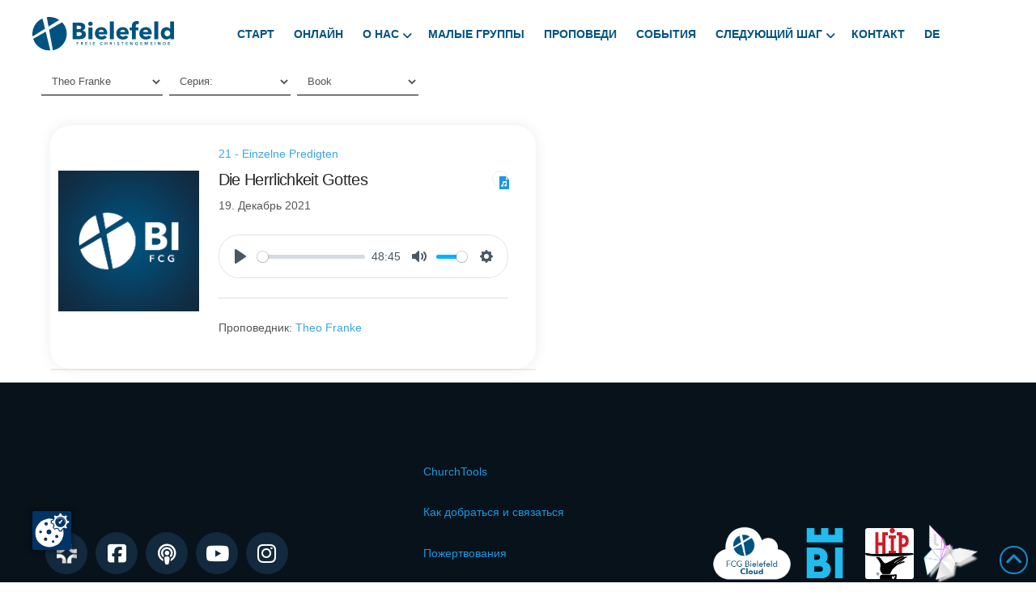

--- FILE ---
content_type: text/html; charset=UTF-8
request_url: https://fcg-bielefeld.de/ru/prediger/theo-franke/
body_size: 25080
content:
<!DOCTYPE html>
<html class="no-js" lang="ru-RU">
<head>
<meta charset="UTF-8">
<meta name="viewport" content="width=device-width, initial-scale=1.0">
<link rel="pingback" href="https://fcg-bielefeld.de/xmlrpc.php">
<title>Theo Franke | Freie Christengemeinde Bielefeld</title>
<meta name='robots' content='max-image-preview:large' />
	<style>img:is([sizes="auto" i], [sizes^="auto," i]) { contain-intrinsic-size: 3000px 1500px }</style>
	<link rel='dns-prefetch' href='//cookie.rehost24.com' />
<link rel="alternate" type="application/rss+xml" title="Freie Christengemeinde Bielefeld &raquo; Лента" href="https://fcg-bielefeld.de/ru/feed/" />
<link rel="alternate" type="application/rss+xml" title="Freie Christengemeinde Bielefeld &raquo; Лента комментариев" href="https://fcg-bielefeld.de/ru/comments/feed/" />
<link rel="alternate" type="application/rss+xml" title="Freie Christengemeinde Bielefeld &raquo; Лента элемента Theo Franke таксономии Prediger" href="https://fcg-bielefeld.de/ru/prediger/theo-franke/feed/" />
<script type="text/javascript">
/* <![CDATA[ */
window._wpemojiSettings = {"baseUrl":"https:\/\/s.w.org\/images\/core\/emoji\/16.0.1\/72x72\/","ext":".png","svgUrl":"https:\/\/s.w.org\/images\/core\/emoji\/16.0.1\/svg\/","svgExt":".svg","source":{"concatemoji":"https:\/\/fcg-bielefeld.de\/wp-includes\/js\/wp-emoji-release.min.js?ver=6.8.3"}};
/*! This file is auto-generated */
!function(s,n){var o,i,e;function c(e){try{var t={supportTests:e,timestamp:(new Date).valueOf()};sessionStorage.setItem(o,JSON.stringify(t))}catch(e){}}function p(e,t,n){e.clearRect(0,0,e.canvas.width,e.canvas.height),e.fillText(t,0,0);var t=new Uint32Array(e.getImageData(0,0,e.canvas.width,e.canvas.height).data),a=(e.clearRect(0,0,e.canvas.width,e.canvas.height),e.fillText(n,0,0),new Uint32Array(e.getImageData(0,0,e.canvas.width,e.canvas.height).data));return t.every(function(e,t){return e===a[t]})}function u(e,t){e.clearRect(0,0,e.canvas.width,e.canvas.height),e.fillText(t,0,0);for(var n=e.getImageData(16,16,1,1),a=0;a<n.data.length;a++)if(0!==n.data[a])return!1;return!0}function f(e,t,n,a){switch(t){case"flag":return n(e,"\ud83c\udff3\ufe0f\u200d\u26a7\ufe0f","\ud83c\udff3\ufe0f\u200b\u26a7\ufe0f")?!1:!n(e,"\ud83c\udde8\ud83c\uddf6","\ud83c\udde8\u200b\ud83c\uddf6")&&!n(e,"\ud83c\udff4\udb40\udc67\udb40\udc62\udb40\udc65\udb40\udc6e\udb40\udc67\udb40\udc7f","\ud83c\udff4\u200b\udb40\udc67\u200b\udb40\udc62\u200b\udb40\udc65\u200b\udb40\udc6e\u200b\udb40\udc67\u200b\udb40\udc7f");case"emoji":return!a(e,"\ud83e\udedf")}return!1}function g(e,t,n,a){var r="undefined"!=typeof WorkerGlobalScope&&self instanceof WorkerGlobalScope?new OffscreenCanvas(300,150):s.createElement("canvas"),o=r.getContext("2d",{willReadFrequently:!0}),i=(o.textBaseline="top",o.font="600 32px Arial",{});return e.forEach(function(e){i[e]=t(o,e,n,a)}),i}function t(e){var t=s.createElement("script");t.src=e,t.defer=!0,s.head.appendChild(t)}"undefined"!=typeof Promise&&(o="wpEmojiSettingsSupports",i=["flag","emoji"],n.supports={everything:!0,everythingExceptFlag:!0},e=new Promise(function(e){s.addEventListener("DOMContentLoaded",e,{once:!0})}),new Promise(function(t){var n=function(){try{var e=JSON.parse(sessionStorage.getItem(o));if("object"==typeof e&&"number"==typeof e.timestamp&&(new Date).valueOf()<e.timestamp+604800&&"object"==typeof e.supportTests)return e.supportTests}catch(e){}return null}();if(!n){if("undefined"!=typeof Worker&&"undefined"!=typeof OffscreenCanvas&&"undefined"!=typeof URL&&URL.createObjectURL&&"undefined"!=typeof Blob)try{var e="postMessage("+g.toString()+"("+[JSON.stringify(i),f.toString(),p.toString(),u.toString()].join(",")+"));",a=new Blob([e],{type:"text/javascript"}),r=new Worker(URL.createObjectURL(a),{name:"wpTestEmojiSupports"});return void(r.onmessage=function(e){c(n=e.data),r.terminate(),t(n)})}catch(e){}c(n=g(i,f,p,u))}t(n)}).then(function(e){for(var t in e)n.supports[t]=e[t],n.supports.everything=n.supports.everything&&n.supports[t],"flag"!==t&&(n.supports.everythingExceptFlag=n.supports.everythingExceptFlag&&n.supports[t]);n.supports.everythingExceptFlag=n.supports.everythingExceptFlag&&!n.supports.flag,n.DOMReady=!1,n.readyCallback=function(){n.DOMReady=!0}}).then(function(){return e}).then(function(){var e;n.supports.everything||(n.readyCallback(),(e=n.source||{}).concatemoji?t(e.concatemoji):e.wpemoji&&e.twemoji&&(t(e.twemoji),t(e.wpemoji)))}))}((window,document),window._wpemojiSettings);
/* ]]> */
</script>
<style id='wp-emoji-styles-inline-css' type='text/css'>

	img.wp-smiley, img.emoji {
		display: inline !important;
		border: none !important;
		box-shadow: none !important;
		height: 1em !important;
		width: 1em !important;
		margin: 0 0.07em !important;
		vertical-align: -0.1em !important;
		background: none !important;
		padding: 0 !important;
	}
</style>
<link rel='stylesheet' id='wp-block-library-css' href='https://fcg-bielefeld.de/wp-includes/css/dist/block-library/style.min.css?ver=6.8.3' type='text/css' media='all' />
<style id='wp-block-library-theme-inline-css' type='text/css'>
.wp-block-audio :where(figcaption){color:#555;font-size:13px;text-align:center}.is-dark-theme .wp-block-audio :where(figcaption){color:#ffffffa6}.wp-block-audio{margin:0 0 1em}.wp-block-code{border:1px solid #ccc;border-radius:4px;font-family:Menlo,Consolas,monaco,monospace;padding:.8em 1em}.wp-block-embed :where(figcaption){color:#555;font-size:13px;text-align:center}.is-dark-theme .wp-block-embed :where(figcaption){color:#ffffffa6}.wp-block-embed{margin:0 0 1em}.blocks-gallery-caption{color:#555;font-size:13px;text-align:center}.is-dark-theme .blocks-gallery-caption{color:#ffffffa6}:root :where(.wp-block-image figcaption){color:#555;font-size:13px;text-align:center}.is-dark-theme :root :where(.wp-block-image figcaption){color:#ffffffa6}.wp-block-image{margin:0 0 1em}.wp-block-pullquote{border-bottom:4px solid;border-top:4px solid;color:currentColor;margin-bottom:1.75em}.wp-block-pullquote cite,.wp-block-pullquote footer,.wp-block-pullquote__citation{color:currentColor;font-size:.8125em;font-style:normal;text-transform:uppercase}.wp-block-quote{border-left:.25em solid;margin:0 0 1.75em;padding-left:1em}.wp-block-quote cite,.wp-block-quote footer{color:currentColor;font-size:.8125em;font-style:normal;position:relative}.wp-block-quote:where(.has-text-align-right){border-left:none;border-right:.25em solid;padding-left:0;padding-right:1em}.wp-block-quote:where(.has-text-align-center){border:none;padding-left:0}.wp-block-quote.is-large,.wp-block-quote.is-style-large,.wp-block-quote:where(.is-style-plain){border:none}.wp-block-search .wp-block-search__label{font-weight:700}.wp-block-search__button{border:1px solid #ccc;padding:.375em .625em}:where(.wp-block-group.has-background){padding:1.25em 2.375em}.wp-block-separator.has-css-opacity{opacity:.4}.wp-block-separator{border:none;border-bottom:2px solid;margin-left:auto;margin-right:auto}.wp-block-separator.has-alpha-channel-opacity{opacity:1}.wp-block-separator:not(.is-style-wide):not(.is-style-dots){width:100px}.wp-block-separator.has-background:not(.is-style-dots){border-bottom:none;height:1px}.wp-block-separator.has-background:not(.is-style-wide):not(.is-style-dots){height:2px}.wp-block-table{margin:0 0 1em}.wp-block-table td,.wp-block-table th{word-break:normal}.wp-block-table :where(figcaption){color:#555;font-size:13px;text-align:center}.is-dark-theme .wp-block-table :where(figcaption){color:#ffffffa6}.wp-block-video :where(figcaption){color:#555;font-size:13px;text-align:center}.is-dark-theme .wp-block-video :where(figcaption){color:#ffffffa6}.wp-block-video{margin:0 0 1em}:root :where(.wp-block-template-part.has-background){margin-bottom:0;margin-top:0;padding:1.25em 2.375em}
</style>
<style id='classic-theme-styles-inline-css' type='text/css'>
/*! This file is auto-generated */
.wp-block-button__link{color:#fff;background-color:#32373c;border-radius:9999px;box-shadow:none;text-decoration:none;padding:calc(.667em + 2px) calc(1.333em + 2px);font-size:1.125em}.wp-block-file__button{background:#32373c;color:#fff;text-decoration:none}
</style>
<style id='global-styles-inline-css' type='text/css'>
:root{--wp--preset--aspect-ratio--square: 1;--wp--preset--aspect-ratio--4-3: 4/3;--wp--preset--aspect-ratio--3-4: 3/4;--wp--preset--aspect-ratio--3-2: 3/2;--wp--preset--aspect-ratio--2-3: 2/3;--wp--preset--aspect-ratio--16-9: 16/9;--wp--preset--aspect-ratio--9-16: 9/16;--wp--preset--color--black: #000000;--wp--preset--color--cyan-bluish-gray: #abb8c3;--wp--preset--color--white: #ffffff;--wp--preset--color--pale-pink: #f78da7;--wp--preset--color--vivid-red: #cf2e2e;--wp--preset--color--luminous-vivid-orange: #ff6900;--wp--preset--color--luminous-vivid-amber: #fcb900;--wp--preset--color--light-green-cyan: #7bdcb5;--wp--preset--color--vivid-green-cyan: #00d084;--wp--preset--color--pale-cyan-blue: #8ed1fc;--wp--preset--color--vivid-cyan-blue: #0693e3;--wp--preset--color--vivid-purple: #9b51e0;--wp--preset--gradient--vivid-cyan-blue-to-vivid-purple: linear-gradient(135deg,rgba(6,147,227,1) 0%,rgb(155,81,224) 100%);--wp--preset--gradient--light-green-cyan-to-vivid-green-cyan: linear-gradient(135deg,rgb(122,220,180) 0%,rgb(0,208,130) 100%);--wp--preset--gradient--luminous-vivid-amber-to-luminous-vivid-orange: linear-gradient(135deg,rgba(252,185,0,1) 0%,rgba(255,105,0,1) 100%);--wp--preset--gradient--luminous-vivid-orange-to-vivid-red: linear-gradient(135deg,rgba(255,105,0,1) 0%,rgb(207,46,46) 100%);--wp--preset--gradient--very-light-gray-to-cyan-bluish-gray: linear-gradient(135deg,rgb(238,238,238) 0%,rgb(169,184,195) 100%);--wp--preset--gradient--cool-to-warm-spectrum: linear-gradient(135deg,rgb(74,234,220) 0%,rgb(151,120,209) 20%,rgb(207,42,186) 40%,rgb(238,44,130) 60%,rgb(251,105,98) 80%,rgb(254,248,76) 100%);--wp--preset--gradient--blush-light-purple: linear-gradient(135deg,rgb(255,206,236) 0%,rgb(152,150,240) 100%);--wp--preset--gradient--blush-bordeaux: linear-gradient(135deg,rgb(254,205,165) 0%,rgb(254,45,45) 50%,rgb(107,0,62) 100%);--wp--preset--gradient--luminous-dusk: linear-gradient(135deg,rgb(255,203,112) 0%,rgb(199,81,192) 50%,rgb(65,88,208) 100%);--wp--preset--gradient--pale-ocean: linear-gradient(135deg,rgb(255,245,203) 0%,rgb(182,227,212) 50%,rgb(51,167,181) 100%);--wp--preset--gradient--electric-grass: linear-gradient(135deg,rgb(202,248,128) 0%,rgb(113,206,126) 100%);--wp--preset--gradient--midnight: linear-gradient(135deg,rgb(2,3,129) 0%,rgb(40,116,252) 100%);--wp--preset--font-size--small: 13px;--wp--preset--font-size--medium: 20px;--wp--preset--font-size--large: 36px;--wp--preset--font-size--x-large: 42px;--wp--preset--spacing--20: 0.44rem;--wp--preset--spacing--30: 0.67rem;--wp--preset--spacing--40: 1rem;--wp--preset--spacing--50: 1.5rem;--wp--preset--spacing--60: 2.25rem;--wp--preset--spacing--70: 3.38rem;--wp--preset--spacing--80: 5.06rem;--wp--preset--shadow--natural: 6px 6px 9px rgba(0, 0, 0, 0.2);--wp--preset--shadow--deep: 12px 12px 50px rgba(0, 0, 0, 0.4);--wp--preset--shadow--sharp: 6px 6px 0px rgba(0, 0, 0, 0.2);--wp--preset--shadow--outlined: 6px 6px 0px -3px rgba(255, 255, 255, 1), 6px 6px rgba(0, 0, 0, 1);--wp--preset--shadow--crisp: 6px 6px 0px rgba(0, 0, 0, 1);}:where(.is-layout-flex){gap: 0.5em;}:where(.is-layout-grid){gap: 0.5em;}body .is-layout-flex{display: flex;}.is-layout-flex{flex-wrap: wrap;align-items: center;}.is-layout-flex > :is(*, div){margin: 0;}body .is-layout-grid{display: grid;}.is-layout-grid > :is(*, div){margin: 0;}:where(.wp-block-columns.is-layout-flex){gap: 2em;}:where(.wp-block-columns.is-layout-grid){gap: 2em;}:where(.wp-block-post-template.is-layout-flex){gap: 1.25em;}:where(.wp-block-post-template.is-layout-grid){gap: 1.25em;}.has-black-color{color: var(--wp--preset--color--black) !important;}.has-cyan-bluish-gray-color{color: var(--wp--preset--color--cyan-bluish-gray) !important;}.has-white-color{color: var(--wp--preset--color--white) !important;}.has-pale-pink-color{color: var(--wp--preset--color--pale-pink) !important;}.has-vivid-red-color{color: var(--wp--preset--color--vivid-red) !important;}.has-luminous-vivid-orange-color{color: var(--wp--preset--color--luminous-vivid-orange) !important;}.has-luminous-vivid-amber-color{color: var(--wp--preset--color--luminous-vivid-amber) !important;}.has-light-green-cyan-color{color: var(--wp--preset--color--light-green-cyan) !important;}.has-vivid-green-cyan-color{color: var(--wp--preset--color--vivid-green-cyan) !important;}.has-pale-cyan-blue-color{color: var(--wp--preset--color--pale-cyan-blue) !important;}.has-vivid-cyan-blue-color{color: var(--wp--preset--color--vivid-cyan-blue) !important;}.has-vivid-purple-color{color: var(--wp--preset--color--vivid-purple) !important;}.has-black-background-color{background-color: var(--wp--preset--color--black) !important;}.has-cyan-bluish-gray-background-color{background-color: var(--wp--preset--color--cyan-bluish-gray) !important;}.has-white-background-color{background-color: var(--wp--preset--color--white) !important;}.has-pale-pink-background-color{background-color: var(--wp--preset--color--pale-pink) !important;}.has-vivid-red-background-color{background-color: var(--wp--preset--color--vivid-red) !important;}.has-luminous-vivid-orange-background-color{background-color: var(--wp--preset--color--luminous-vivid-orange) !important;}.has-luminous-vivid-amber-background-color{background-color: var(--wp--preset--color--luminous-vivid-amber) !important;}.has-light-green-cyan-background-color{background-color: var(--wp--preset--color--light-green-cyan) !important;}.has-vivid-green-cyan-background-color{background-color: var(--wp--preset--color--vivid-green-cyan) !important;}.has-pale-cyan-blue-background-color{background-color: var(--wp--preset--color--pale-cyan-blue) !important;}.has-vivid-cyan-blue-background-color{background-color: var(--wp--preset--color--vivid-cyan-blue) !important;}.has-vivid-purple-background-color{background-color: var(--wp--preset--color--vivid-purple) !important;}.has-black-border-color{border-color: var(--wp--preset--color--black) !important;}.has-cyan-bluish-gray-border-color{border-color: var(--wp--preset--color--cyan-bluish-gray) !important;}.has-white-border-color{border-color: var(--wp--preset--color--white) !important;}.has-pale-pink-border-color{border-color: var(--wp--preset--color--pale-pink) !important;}.has-vivid-red-border-color{border-color: var(--wp--preset--color--vivid-red) !important;}.has-luminous-vivid-orange-border-color{border-color: var(--wp--preset--color--luminous-vivid-orange) !important;}.has-luminous-vivid-amber-border-color{border-color: var(--wp--preset--color--luminous-vivid-amber) !important;}.has-light-green-cyan-border-color{border-color: var(--wp--preset--color--light-green-cyan) !important;}.has-vivid-green-cyan-border-color{border-color: var(--wp--preset--color--vivid-green-cyan) !important;}.has-pale-cyan-blue-border-color{border-color: var(--wp--preset--color--pale-cyan-blue) !important;}.has-vivid-cyan-blue-border-color{border-color: var(--wp--preset--color--vivid-cyan-blue) !important;}.has-vivid-purple-border-color{border-color: var(--wp--preset--color--vivid-purple) !important;}.has-vivid-cyan-blue-to-vivid-purple-gradient-background{background: var(--wp--preset--gradient--vivid-cyan-blue-to-vivid-purple) !important;}.has-light-green-cyan-to-vivid-green-cyan-gradient-background{background: var(--wp--preset--gradient--light-green-cyan-to-vivid-green-cyan) !important;}.has-luminous-vivid-amber-to-luminous-vivid-orange-gradient-background{background: var(--wp--preset--gradient--luminous-vivid-amber-to-luminous-vivid-orange) !important;}.has-luminous-vivid-orange-to-vivid-red-gradient-background{background: var(--wp--preset--gradient--luminous-vivid-orange-to-vivid-red) !important;}.has-very-light-gray-to-cyan-bluish-gray-gradient-background{background: var(--wp--preset--gradient--very-light-gray-to-cyan-bluish-gray) !important;}.has-cool-to-warm-spectrum-gradient-background{background: var(--wp--preset--gradient--cool-to-warm-spectrum) !important;}.has-blush-light-purple-gradient-background{background: var(--wp--preset--gradient--blush-light-purple) !important;}.has-blush-bordeaux-gradient-background{background: var(--wp--preset--gradient--blush-bordeaux) !important;}.has-luminous-dusk-gradient-background{background: var(--wp--preset--gradient--luminous-dusk) !important;}.has-pale-ocean-gradient-background{background: var(--wp--preset--gradient--pale-ocean) !important;}.has-electric-grass-gradient-background{background: var(--wp--preset--gradient--electric-grass) !important;}.has-midnight-gradient-background{background: var(--wp--preset--gradient--midnight) !important;}.has-small-font-size{font-size: var(--wp--preset--font-size--small) !important;}.has-medium-font-size{font-size: var(--wp--preset--font-size--medium) !important;}.has-large-font-size{font-size: var(--wp--preset--font-size--large) !important;}.has-x-large-font-size{font-size: var(--wp--preset--font-size--x-large) !important;}
:where(.wp-block-post-template.is-layout-flex){gap: 1.25em;}:where(.wp-block-post-template.is-layout-grid){gap: 1.25em;}
:where(.wp-block-columns.is-layout-flex){gap: 2em;}:where(.wp-block-columns.is-layout-grid){gap: 2em;}
:root :where(.wp-block-pullquote){font-size: 1.5em;line-height: 1.6;}
</style>
<link rel='stylesheet' id='wpfc-sm-styles-css' href='https://fcg-bielefeld.de/wp-content/plugins/sermon-manager-for-wordpress/assets/css/sermon.min.css?ver=9999.0' type='text/css' media='all' />
<link rel='stylesheet' id='dashicons-css' href='https://fcg-bielefeld.de/wp-includes/css/dashicons.min.css?ver=6.8.3' type='text/css' media='all' />
<link rel='stylesheet' id='wpfc-sm-plyr-css-css' href='https://fcg-bielefeld.de/wp-content/plugins/sermon-manager-for-wordpress/assets/vendor/css/plyr.min.css?ver=3.4.7' type='text/css' media='all' />
<link rel='stylesheet' id='trp-language-switcher-style-css' href='https://fcg-bielefeld.de/wp-content/plugins/translatepress-multilingual/assets/css/trp-language-switcher.css?ver=3.0.4' type='text/css' media='all' />
<link rel='stylesheet' id='x-stack-css' href='https://fcg-bielefeld.de/wp-content/themes/pro/framework/dist/css/site/stacks/icon.css?ver=6.5.7' type='text/css' media='all' />
<link rel='stylesheet' id='x-child-css' href='https://fcg-bielefeld.de/wp-content/themes/pro-child/style.css?ver=6.5.7' type='text/css' media='all' />
<style id='cs-inline-css' type='text/css'>
@media (min-width:1200px){.x-hide-xl{display:none !important;}}@media (min-width:979px) and (max-width:1199px){.x-hide-lg{display:none !important;}}@media (min-width:767px) and (max-width:978px){.x-hide-md{display:none !important;}}@media (min-width:480px) and (max-width:766px){.x-hide-sm{display:none !important;}}@media (max-width:479px){.x-hide-xs{display:none !important;}} a,h1 a:hover,h2 a:hover,h3 a:hover,h4 a:hover,h5 a:hover,h6 a:hover,#respond .required,.x-pagination a:hover,.x-pagination span.current,.woocommerce-pagination a:hover,.woocommerce-pagination span[aria-current],.widget_tag_cloud .tagcloud a:hover,.widget_product_tag_cloud .tagcloud a:hover,.x-scroll-top:hover,.x-comment-author a:hover,.mejs-button button:hover{color:rgb(27,152,224);}a:hover{color:rgb(0,83,128);}a.x-img-thumbnail:hover,textarea:focus,input[type="text"]:focus,input[type="password"]:focus,input[type="datetime"]:focus,input[type="datetime-local"]:focus,input[type="date"]:focus,input[type="month"]:focus,input[type="time"]:focus,input[type="week"]:focus,input[type="number"]:focus,input[type="email"]:focus,input[type="url"]:focus,input[type="search"]:focus,input[type="tel"]:focus,input[type="color"]:focus,.uneditable-input:focus,.x-pagination a:hover,.x-pagination span.current,.woocommerce-pagination a:hover,.woocommerce-pagination span[aria-current],.widget_tag_cloud .tagcloud a:hover,.widget_product_tag_cloud .tagcloud a:hover,.x-scroll-top:hover{border-color:rgb(27,152,224);}.flex-direction-nav a,.flex-control-nav a:hover,.flex-control-nav a.flex-active,.x-dropcap,.x-skill-bar .bar,.x-pricing-column.featured h2,.x-portfolio-filters,.x-entry-share .x-share:hover,.widget_price_filter .ui-slider .ui-slider-range,.mejs-time-current{background-color:rgb(27,152,224);}.x-portfolio-filters:hover{background-color:rgb(0,83,128);}.entry-title:before{display:none;}.format-standard .entry-wrap{color:hsl(167,2%,17%) !important;background-color:rgb(240,240,240) !important;}.format-standard a:not(.x-btn):not(.meta-comments),.format-standard h1,.format-standard h2,.format-standard h3,.format-standard h4,.format-standard h5,.format-standard h6,.format-standard .entry-title,.format-standard .entry-title a,.format-standard .entry-title a:hover,.format-standard .p-meta,.format-standard blockquote,.format-standard .x-cite{color:hsl(167,2%,17%);}.format-standard .meta-comments{border:0;color:rgb(240,240,240);background-color:hsl(167,2%,17%);}.format-standard .entry-content a:not(.x-btn):not(.x-img-thumbnail){border-bottom:1px dotted;}.format-standard .entry-content a:hover:not(.x-btn):not(.x-img-thumbnail){opacity:0.65;filter:alpha(opacity=65);}.format-standard .entry-content a.x-img-thumbnail{border-color:#fff;}.format-standard blockquote,.format-standard .x-toc,.format-standard .entry-content a.x-img-thumbnail:hover{border-color:hsl(167,2%,17%);}.x-comment-author,.x-comment-time,.comment-form-author label,.comment-form-email label,.comment-form-url label,.comment-form-rating label,.comment-form-comment label{font-family:Helvetica,Arial,sans-serif;}.x-comment-time,.entry-thumb:before,.p-meta{color:hsl(0,0%,24%);}.entry-title a:hover,.x-comment-author,.x-comment-author a,.comment-form-author label,.comment-form-email label,.comment-form-url label,.comment-form-rating label,.comment-form-comment label,.x-accordion-heading .x-accordion-toggle,.x-nav-tabs > li > a:hover,.x-nav-tabs > .active > a,.x-nav-tabs > .active > a:hover,.mejs-button button{color:hsl(0,0%,15%);}.h-comments-title small,.h-feature-headline span i,.x-portfolio-filters-menu,.mejs-time-loaded{background-color:hsl(0,0%,15%) !important;}@media (min-width:1200px){.x-sidebar{width:250px;overflow-y:auto;}body.x-sidebar-content-active,body[class*="page-template-template-blank"].x-sidebar-content-active.x-blank-template-sidebar-active{padding-left:250px;}body.x-content-sidebar-active,body[class*="page-template-template-blank"].x-content-sidebar-active.x-blank-template-sidebar-active{padding-right:250px;}}html{font-size:14px;}@media (min-width:479px){html{font-size:14px;}}@media (min-width:766px){html{font-size:14px;}}@media (min-width:978px){html{font-size:14px;}}@media (min-width:1199px){html{font-size:14px;}}body{font-style:normal;font-weight:400;color:hsl(0,0%,24%);background-color:hsl(0,0%,100%);}.w-b{font-weight:400 !important;}h1,h2,h3,h4,h5,h6,.h1,.h2,.h3,.h4,.h5,.h6{font-family:Helvetica,Arial,sans-serif;font-style:normal;font-weight:300;text-transform:uppercase;}h1,.h1{letter-spacing:-0.035em;}h2,.h2{letter-spacing:-0.035em;}h3,.h3{letter-spacing:-0.035em;}h4,.h4{letter-spacing:-0.035em;}h5,.h5{letter-spacing:-0.035em;}h6,.h6{letter-spacing:-0.035em;}.w-h{font-weight:300 !important;}.x-container.width{width:92%;}.x-container.max{max-width:1200px;}.x-bar-content.x-container.width{flex-basis:92%;}.x-main.full{float:none;clear:both;display:block;width:auto;}@media (max-width:978.98px){.x-main.full,.x-main.left,.x-main.right,.x-sidebar.left,.x-sidebar.right{float:none;display:block;width:auto !important;}}.entry-header,.entry-content{font-size:1rem;}body,input,button,select,textarea{font-family:Helvetica,Arial,sans-serif;}h1,h2,h3,h4,h5,h6,.h1,.h2,.h3,.h4,.h5,.h6,h1 a,h2 a,h3 a,h4 a,h5 a,h6 a,.h1 a,.h2 a,.h3 a,.h4 a,.h5 a,.h6 a,blockquote{color:hsl(0,0%,15%);}.cfc-h-tx{color:hsl(0,0%,15%) !important;}.cfc-h-bd{border-color:hsl(0,0%,15%) !important;}.cfc-h-bg{background-color:hsl(0,0%,15%) !important;}.cfc-b-tx{color:hsl(0,0%,24%) !important;}.cfc-b-bd{border-color:hsl(0,0%,24%) !important;}.cfc-b-bg{background-color:hsl(0,0%,24%) !important;}.x-btn,.button,[type="submit"]{color:rgba(0,0,0,0.75);border-color:rgba(0,0,0,0.75);background-color:hsl(0,0%,100%);border-width:3px;text-transform:uppercase;background-color:transparent;border-radius:100em;}.x-btn:hover,.button:hover,[type="submit"]:hover{color:rgb(27,152,224);border-color:rgb(27,152,224);background-color:rgb(104,130,3);border-width:3px;text-transform:uppercase;background-color:transparent;}.x-btn.x-btn-real,.x-btn.x-btn-real:hover{margin-bottom:0.25em;text-shadow:0 0.075em 0.075em rgba(0,0,0,0.65);}.x-btn.x-btn-real{box-shadow:0 0.25em 0 0 #a71000,0 4px 9px rgba(0,0,0,0.75);}.x-btn.x-btn-real:hover{box-shadow:0 0.25em 0 0 #a71000,0 4px 9px rgba(0,0,0,0.75);}.x-btn.x-btn-flat,.x-btn.x-btn-flat:hover{margin-bottom:0;text-shadow:0 0.075em 0.075em rgba(0,0,0,0.65);box-shadow:none;}.x-btn.x-btn-transparent,.x-btn.x-btn-transparent:hover{margin-bottom:0;border-width:3px;text-shadow:none;text-transform:uppercase;background-color:transparent;box-shadow:none;}.h-widget:before,.x-flickr-widget .h-widget:before,.x-dribbble-widget .h-widget:before{position:relative;font-weight:normal;font-style:normal;line-height:1;text-decoration:inherit;-webkit-font-smoothing:antialiased;speak:none;}.h-widget:before{padding-right:0.4em;font-family:"fontawesome";}.x-flickr-widget .h-widget:before,.x-dribbble-widget .h-widget:before{top:0.025em;padding-right:0.35em;font-family:"foundationsocial";font-size:0.785em;}.widget_archive .h-widget:before{content:"\f303";top:-0.045em;font-size:0.925em;}.widget_calendar .h-widget:before{content:"\f073";top:-0.0825em;font-size:0.85em;}.widget_categories .h-widget:before,.widget_product_categories .h-widget:before{content:"\f02e";font-size:0.95em;}.widget_nav_menu .h-widget:before,.widget_layered_nav .h-widget:before{content:"\f0c9";}.widget_meta .h-widget:before{content:"\f0fe";top:-0.065em;font-size:0.895em;}.widget_pages .h-widget:before{font-family:"FontAwesomeRegular";content:"\f15c";top:-0.065em;font-size:0.85em;}.widget_recent_reviews .h-widget:before,.widget_recent_comments .h-widget:before{content:"\f086";top:-0.065em;font-size:0.895em;}.widget_recent_entries .h-widget:before{content:"\f02d";top:-0.045em;font-size:0.875em;}.widget_rss .h-widget:before{content:"\f09e";padding-right:0.2em;}.widget_search .h-widget:before,.widget_product_search .h-widget:before{content:"\f0a4";top:-0.075em;font-size:0.85em;}.widget_tag_cloud .h-widget:before,.widget_product_tag_cloud .h-widget:before{content:"\f02c";font-size:0.925em;}.widget_text .h-widget:before{content:"\f054";padding-right:0.4em;font-size:0.925em;}.x-dribbble-widget .h-widget:before{content:"\f009";}.x-flickr-widget .h-widget:before{content:"\f010";padding-right:0.35em;}.widget_best_sellers .h-widget:before{content:"\f091";top:-0.0975em;font-size:0.815em;}.widget_shopping_cart .h-widget:before{content:"\f07a";top:-0.05em;font-size:0.945em;}.widget_products .h-widget:before{content:"\f0f2";top:-0.05em;font-size:0.945em;}.widget_featured_products .h-widget:before{content:"\f0a3";}.widget_layered_nav_filters .h-widget:before{content:"\f046";top:1px;}.widget_onsale .h-widget:before{content:"\f02b";font-size:0.925em;}.widget_price_filter .h-widget:before{content:"\f0d6";font-size:1.025em;}.widget_random_products .h-widget:before{content:"\f074";font-size:0.925em;}.widget_recently_viewed_products .h-widget:before{content:"\f06e";}.widget_recent_products .h-widget:before{content:"\f08d";top:-0.035em;font-size:0.9em;}.widget_top_rated_products .h-widget:before{content:"\f075";top:-0.145em;font-size:0.885em;}.bg .mejs-container,.x-video .mejs-container{position:unset !important;} @font-face{font-family:'FontAwesomePro';font-style:normal;font-weight:900;font-display:block;src:url('https://fcg-bielefeld.de/wp-content/themes/pro/cornerstone/assets/fonts/fa-solid-900.woff2?ver=6.5.2') format('woff2'),url('https://fcg-bielefeld.de/wp-content/themes/pro/cornerstone/assets/fonts/fa-solid-900.ttf?ver=6.5.2') format('truetype');}[data-x-fa-pro-icon]{font-family:"FontAwesomePro" !important;}[data-x-fa-pro-icon]:before{content:attr(data-x-fa-pro-icon);}[data-x-icon],[data-x-icon-o],[data-x-icon-l],[data-x-icon-s],[data-x-icon-b],[data-x-icon-sr],[data-x-icon-ss],[data-x-icon-sl],[data-x-fa-pro-icon],[class*="cs-fa-"]{display:inline-flex;font-style:normal;font-weight:400;text-decoration:inherit;text-rendering:auto;-webkit-font-smoothing:antialiased;-moz-osx-font-smoothing:grayscale;}[data-x-icon].left,[data-x-icon-o].left,[data-x-icon-l].left,[data-x-icon-s].left,[data-x-icon-b].left,[data-x-icon-sr].left,[data-x-icon-ss].left,[data-x-icon-sl].left,[data-x-fa-pro-icon].left,[class*="cs-fa-"].left{margin-right:0.5em;}[data-x-icon].right,[data-x-icon-o].right,[data-x-icon-l].right,[data-x-icon-s].right,[data-x-icon-b].right,[data-x-icon-sr].right,[data-x-icon-ss].right,[data-x-icon-sl].right,[data-x-fa-pro-icon].right,[class*="cs-fa-"].right{margin-left:0.5em;}[data-x-icon]:before,[data-x-icon-o]:before,[data-x-icon-l]:before,[data-x-icon-s]:before,[data-x-icon-b]:before,[data-x-icon-sr]:before,[data-x-icon-ss]:before,[data-x-icon-sl]:before,[data-x-fa-pro-icon]:before,[class*="cs-fa-"]:before{line-height:1;}@font-face{font-family:'FontAwesome';font-style:normal;font-weight:900;font-display:block;src:url('https://fcg-bielefeld.de/wp-content/themes/pro/cornerstone/assets/fonts/fa-solid-900.woff2?ver=6.5.2') format('woff2'),url('https://fcg-bielefeld.de/wp-content/themes/pro/cornerstone/assets/fonts/fa-solid-900.ttf?ver=6.5.2') format('truetype');}[data-x-icon],[data-x-icon-s],[data-x-icon][class*="cs-fa-"]{font-family:"FontAwesome" !important;font-weight:900;}[data-x-icon]:before,[data-x-icon][class*="cs-fa-"]:before{content:attr(data-x-icon);}[data-x-icon-s]:before{content:attr(data-x-icon-s);}@font-face{font-family:'FontAwesomeRegular';font-style:normal;font-weight:400;font-display:block;src:url('https://fcg-bielefeld.de/wp-content/themes/pro/cornerstone/assets/fonts/fa-regular-400.woff2?ver=6.5.2') format('woff2'),url('https://fcg-bielefeld.de/wp-content/themes/pro/cornerstone/assets/fonts/fa-regular-400.ttf?ver=6.5.2') format('truetype');}@font-face{font-family:'FontAwesomePro';font-style:normal;font-weight:400;font-display:block;src:url('https://fcg-bielefeld.de/wp-content/themes/pro/cornerstone/assets/fonts/fa-regular-400.woff2?ver=6.5.2') format('woff2'),url('https://fcg-bielefeld.de/wp-content/themes/pro/cornerstone/assets/fonts/fa-regular-400.ttf?ver=6.5.2') format('truetype');}[data-x-icon-o]{font-family:"FontAwesomeRegular" !important;}[data-x-icon-o]:before{content:attr(data-x-icon-o);}@font-face{font-family:'FontAwesomeLight';font-style:normal;font-weight:300;font-display:block;src:url('https://fcg-bielefeld.de/wp-content/themes/pro/cornerstone/assets/fonts/fa-light-300.woff2?ver=6.5.2') format('woff2'),url('https://fcg-bielefeld.de/wp-content/themes/pro/cornerstone/assets/fonts/fa-light-300.ttf?ver=6.5.2') format('truetype');}@font-face{font-family:'FontAwesomePro';font-style:normal;font-weight:300;font-display:block;src:url('https://fcg-bielefeld.de/wp-content/themes/pro/cornerstone/assets/fonts/fa-light-300.woff2?ver=6.5.2') format('woff2'),url('https://fcg-bielefeld.de/wp-content/themes/pro/cornerstone/assets/fonts/fa-light-300.ttf?ver=6.5.2') format('truetype');}[data-x-icon-l]{font-family:"FontAwesomeLight" !important;font-weight:300;}[data-x-icon-l]:before{content:attr(data-x-icon-l);}@font-face{font-family:'FontAwesomeBrands';font-style:normal;font-weight:normal;font-display:block;src:url('https://fcg-bielefeld.de/wp-content/themes/pro/cornerstone/assets/fonts/fa-brands-400.woff2?ver=6.5.2') format('woff2'),url('https://fcg-bielefeld.de/wp-content/themes/pro/cornerstone/assets/fonts/fa-brands-400.ttf?ver=6.5.2') format('truetype');}[data-x-icon-b]{font-family:"FontAwesomeBrands" !important;}[data-x-icon-b]:before{content:attr(data-x-icon-b);}.widget.widget_rss li .rsswidget:before{content:"\f35d";padding-right:0.4em;font-family:"FontAwesome";} .m3g-0.x-bar{height:60px;font-size:16px;background-color:#ffffff;}.m3g-0 .x-bar-content{flex-basis:100%;height:60px;}.m3g-0.x-bar-outer-spacers:after,.m3g-0.x-bar-outer-spacers:before{flex-basis:0.5em;width:0.5em!important;height:0.5em;}.m3g-0.x-bar-space{font-size:16px;height:60px;}.m3g-1.x-bar{border-top-width:0;border-right-width:0;border-bottom-width:0;border-left-width:0;z-index:9999;}.m3g-1 .x-bar-content{display:flex;flex-direction:row;justify-content:space-between;align-items:center;flex-grow:0;flex-shrink:1;}.m3g-2.x-bar{height:6em;font-size:14px;background-color:rgb(255,255,255);}.m3g-2 .x-bar-content{flex-basis:96%;height:6em;max-width:1200px;}.m3g-2.x-bar-outer-spacers:after,.m3g-2.x-bar-outer-spacers:before{flex-basis:2px;width:2px!important;height:2px;}.m3g-2.x-bar-space{font-size:14px;height:6em;}.m3g-3.x-bar-container{display:flex;flex-direction:row;align-items:center;flex-grow:0;flex-shrink:1;flex-basis:auto;border-top-width:0;border-right-width:0;border-bottom-width:0;border-left-width:0;font-size:1em;z-index:1;}.m3g-4.x-bar-container{justify-content:space-between;padding-top:10px;padding-right:10px;padding-bottom:10px;padding-left:10px;}.m3g-5.x-bar-container{justify-content:flex-end;}.m3g-7.x-bar-container{justify-content:flex-start;width:175px;max-width:175px;height:50px;padding-top:17px;padding-right:0px;padding-bottom:17px;padding-left:0px;}.m3g-8.x-bar-container{justify-content:center;}.m3g-a.x-image{font-size:1em;width:40px;border-top-width:0;border-right-width:0;border-bottom-width:0;border-left-width:0;border-top-left-radius:20px;border-top-right-radius:20px;border-bottom-right-radius:20px;border-bottom-left-radius:20px;padding-top:0.63em;padding-right:0.63em;padding-bottom:0.63em;padding-left:0.63em;background-color:transparent;}.m3g-a.x-image img{width:100%;}.m3g-a.x-image:hover,.m3g-a.x-image[class*="active"],[data-x-effect-provider*="colors"]:hover .m3g-a.x-image{background-color:rgb(255,231,97);}.m3g-b.x-anchor {width:40px;height:40px;border-top-left-radius:20px;border-top-right-radius:20px;border-bottom-right-radius:20px;border-bottom-left-radius:20px;font-size:0.8em;}.m3g-b.x-anchor .x-graphic {margin-top:6px;margin-bottom:5px;margin-left:5px;}.m3g-b.x-anchor .x-graphic-icon {font-size:1.8em;}.m3g-b.x-anchor:hover .x-graphic-icon,.m3g-b.x-anchor[class*="active"] .x-graphic-icon,[data-x-effect-provider*="colors"]:hover .m3g-b.x-anchor .x-graphic-icon {color:hsl(0,0%,100%);}.m3g-d.x-anchor {border-top-width:0;border-right-width:0;border-bottom-width:0;border-left-width:0;}.m3g-e.x-anchor .x-anchor-content {display:flex;flex-direction:row;align-items:center;}.m3g-f.x-anchor .x-anchor-content {justify-content:center;}.m3g-g.x-anchor .x-anchor-content {padding-top:2px;padding-right:2px;padding-bottom:2px;padding-left:2px;}.m3g-h.x-anchor:hover,.m3g-h.x-anchor[class*="active"],[data-x-effect-provider*="colors"]:hover .m3g-h.x-anchor {background-color:#FF0000;}.m3g-h.x-anchor .x-graphic-icon {color:#FF0000;}.m3g-i.x-anchor .x-graphic {margin-right:8px;}.m3g-j.x-anchor .x-graphic-icon {width:1em;border-top-width:0;border-right-width:0;border-bottom-width:0;border-left-width:0;height:1em;line-height:1em;background-color:transparent;}.m3g-l.x-anchor:hover,.m3g-l.x-anchor[class*="active"],[data-x-effect-provider*="colors"]:hover .m3g-l.x-anchor {background-color:rgb(190,52,131);}.m3g-l.x-anchor .x-graphic-icon {color:rgb(190,52,131);}.m3g-m.x-anchor .x-graphic {margin-right:5px;}.m3g-n.x-anchor:hover,.m3g-n.x-anchor[class*="active"],[data-x-effect-provider*="colors"]:hover .m3g-n.x-anchor {background-color:rgb(59,89,152);}.m3g-n.x-anchor .x-graphic-icon {color:rgb(59,89,152);}.m3g-o.x-anchor {margin-top:0px;}.m3g-o.x-anchor .x-anchor-content {padding-top:0.2em;padding-right:0.2em;padding-bottom:0.2em;padding-left:0.2em;}.m3g-o.x-anchor:hover,.m3g-o.x-anchor[class*="active"],[data-x-effect-provider*="colors"]:hover .m3g-o.x-anchor {background-color:rgb(126,52,190);}.m3g-o.x-anchor .x-graphic-icon {color:rgb(126,52,190);}.m3g-p.x-anchor {margin-right:2px;margin-bottom:0px;}.m3g-q.x-anchor {margin-left:0px;}.m3g-r.x-anchor {width:36px;height:36px;border-top-left-radius:2px;border-top-right-radius:2px;border-bottom-right-radius:2px;border-bottom-left-radius:2px;background-color:rgb(245,245,245);}.m3g-r.x-anchor .x-anchor-content {padding-right:0.1em;padding-bottom:0em;padding-left:0em;}.m3g-r.x-anchor:hover,.m3g-r.x-anchor[class*="active"],[data-x-effect-provider*="colors"]:hover .m3g-r.x-anchor {background-color:rgb(27,152,224);}.m3g-r.x-anchor .x-graphic {margin-top:8px;margin-bottom:8px;margin-left:8px;}.m3g-r.x-anchor .x-graphic-icon {color:rgba(0,0,0,1);}.m3g-r.x-anchor:hover .x-graphic-icon,.m3g-r.x-anchor[class*="active"] .x-graphic-icon,[data-x-effect-provider*="colors"]:hover .m3g-r.x-anchor .x-graphic-icon {color:rgba(0,0,0,0.5);}.m3g-r.x-anchor .x-toggle {color:rgba(0,0,0,0.5);}.m3g-r.x-anchor .x-toggle-burger {width:20px;margin-top:6px;margin-bottom:6px;font-size:1px;}.m3g-r.x-anchor .x-toggle-burger-bun-t {transform:translate3d(0,calc(6px * -1),0);}.m3g-r.x-anchor .x-toggle-burger-bun-b {transform:translate3d(0,6px,0);}.m3g-s.x-anchor {margin-top:2px;}.m3g-t.x-anchor {font-size:1em;}.m3g-u.x-anchor .x-anchor-content {padding-top:0.1em;}.m3g-v.x-anchor .x-graphic-icon {font-size:1.25em;}.m3g-v.x-anchor:hover .x-toggle,.m3g-v.x-anchor[class*="active"] .x-toggle,[data-x-effect-provider*="colors"]:hover .m3g-v.x-anchor .x-toggle {color:rgba(0,0,0,0.75);}.m3g-v.x-anchor .x-toggle-burger {margin-right:0;margin-left:0;}.m3g-w.x-anchor {margin-right:0px;margin-bottom:2px;border-top-width:0px;border-right-width:0px;border-bottom-width:1px;border-left-width:0px;border-top-style:none;border-right-style:none;border-bottom-style:solid;border-left-style:none;border-top-color:transparent;border-right-color:transparent;border-bottom-color:rgb(191,191,191);border-left-color:transparent;}.m3g-w.x-anchor .x-anchor-content {padding-top:8px;padding-right:0px;padding-bottom:8px;padding-left:0.750px;}.m3g-w.x-anchor:hover,.m3g-w.x-anchor[class*="active"],[data-x-effect-provider*="colors"]:hover .m3g-w.x-anchor {border-top-color:transparent;border-right-color:transparent;border-bottom-color:rgb(27,152,224);border-left-color:transparent;}.m3g-w.x-anchor .x-anchor-text-primary {letter-spacing:0.02em;margin-right:calc(0.02em * -1);color:rgba(0,0,0,1);}.m3g-w.x-anchor .x-anchor-sub-indicator {margin-top:5px;margin-right:5px;margin-bottom:5px;margin-left:5px;font-size:1.1em;}.m3g-x.x-anchor {background-color:transparent;}.m3g-x.x-anchor .x-anchor-text {margin-top:4px;margin-bottom:4px;margin-left:4px;}.m3g-x.x-anchor .x-anchor-text-primary {font-family:inherit;font-size:1em;font-style:normal;line-height:1;}.m3g-x.x-anchor:hover .x-anchor-text-primary,.m3g-x.x-anchor[class*="active"] .x-anchor-text-primary,[data-x-effect-provider*="colors"]:hover .m3g-x.x-anchor .x-anchor-text-primary {color:rgb(27,152,224);}.m3g-y.x-anchor .x-anchor-text {margin-right:auto;}.m3g-y.x-anchor .x-anchor-text-primary {font-weight:inherit;}.m3g-z.x-anchor .x-anchor-sub-indicator {color:rgb(0,83,128);}.m3g-z.x-anchor:hover .x-anchor-sub-indicator,.m3g-z.x-anchor[class*="active"] .x-anchor-sub-indicator,[data-x-effect-provider*="colors"]:hover .m3g-z.x-anchor .x-anchor-sub-indicator {color:rgb(27,152,224);}.m3g-10.x-anchor .x-anchor-content {padding-right:8px;padding-bottom:0.1em;padding-left:8px;}.m3g-10.x-anchor .x-anchor-text {margin-right:4px;}.m3g-10.x-anchor .x-anchor-text-primary {font-weight:600;color:rgb(0,83,128);}.m3g-10.x-anchor .x-anchor-sub-indicator {margin-top:4px;margin-right:0px;margin-left:0px;font-size:1em;}.m3g-11.x-anchor .x-anchor-text-primary {text-transform:uppercase;}.m3g-11.x-anchor .x-anchor-sub-indicator {margin-bottom:0px;}.m3g-12.x-anchor .x-anchor-content {justify-content:flex-start;padding-top:1.25em;padding-right:1.25em;padding-bottom:1.25em;padding-left:1.25em;}.m3g-12.x-anchor:hover,.m3g-12.x-anchor[class*="active"],[data-x-effect-provider*="colors"]:hover .m3g-12.x-anchor {background-color:rgba(255,255,255,0.05);}.m3g-12.x-anchor .x-anchor-text-primary {letter-spacing:0.125em;margin-right:calc(0.125em * -1);color:white;}.m3g-12.x-anchor .x-anchor-text-secondary {margin-top:0.5em;font-family:inherit;font-size:1em;font-style:normal;font-weight:inherit;line-height:1;color:rgba(255,255,255,0.5);}.m3g-12.x-anchor .x-graphic {margin-top:4px;margin-right:4px;margin-bottom:4px;margin-left:4px;}.m3g-12.x-anchor .x-graphic-icon {font-size:1.5em;color:rgba(255,255,255,0.5);}.m3g-12.x-anchor .x-anchor-sub-indicator {margin-top:0px;margin-right:4px;margin-left:auto;font-size:1.5em;color:rgba(255,255,255,0.5);}.m3g-13.x-anchor {width:2.2em;height:2.2em;margin-top:0em;margin-right:0em;margin-bottom:0em;margin-left:4px;border-top-left-radius:100em;border-top-right-radius:100em;border-bottom-right-radius:100em;border-bottom-left-radius:100em;font-size:0.9em;background-color:rgba(255,255,255,0.25);}.m3g-13.x-anchor .x-anchor-content {padding-top:5px;padding-right:5px;padding-bottom:5px;padding-left:5px;}.m3g-13.x-anchor:hover,.m3g-13.x-anchor[class*="active"],[data-x-effect-provider*="colors"]:hover .m3g-13.x-anchor {background-color:hsla(0,1%,69%,0.25);}.m3g-13.x-anchor .x-graphic-icon {color:rgba(0,0,0,0.5);}.m3g-13.x-anchor:hover .x-graphic-icon,.m3g-13.x-anchor[class*="active"] .x-graphic-icon,[data-x-effect-provider*="colors"]:hover .m3g-13.x-anchor .x-graphic-icon {color:hsla(0,0%,0%,0.75);}.m3g-13.x-anchor .x-toggle {color:rgba(0,0,0,0.35);}.m3g-13.x-anchor .x-toggle-burger {width:10em;margin-top:3em;margin-bottom:3em;font-size:2px;}.m3g-13.x-anchor .x-toggle-burger-bun-t {transform:translate3d(0,calc(3em * -1),0);}.m3g-13.x-anchor .x-toggle-burger-bun-b {transform:translate3d(0,3em,0);}.m3g-14{font-size:14px;transition-duration:500ms;}.m3g-14 .x-off-canvas-bg{background-color:rgba(0,0,0,0.75);transition-duration:500ms;transition-timing-function:cubic-bezier(0.400,0.000,0.200,1.000);}.m3g-14 .x-off-canvas-close{width:calc(1em * 1.5);height:calc(1em * 1.5);font-size:2em;color:rgb(27,152,224);transition-duration:0.3s,500ms,500ms;transition-timing-function:ease-in-out,cubic-bezier(0.400,0.000,0.200,1.000),cubic-bezier(0.400,0.000,0.200,1.000);}.m3g-14 .x-off-canvas-close:focus,.m3g-14 .x-off-canvas-close:hover{color:rgb(0,83,128);}.m3g-14 .x-off-canvas-content{max-width:20em;padding-top:calc(2em * 1.5);padding-right:calc(2em * 1.5);padding-bottom:calc(2em * 1.5);padding-left:calc(2em * 1.5);border-top-width:0;border-right-width:0;border-bottom-width:0;border-left-width:0;background-color:#ffffff;transition-duration:500ms;transition-timing-function:cubic-bezier(0.400,0.000,0.200,1.000);}.m3g-15{font-size:1em;}.m3g-16,.m3g-16 .x-anchor{transition-duration:300ms;transition-timing-function:cubic-bezier(0.400,0.000,0.200,1.000);}.m3g-17{display:flex;flex-direction:row;justify-content:center;align-items:stretch;align-self:stretch;flex-grow:0;flex-shrink:1;flex-basis:auto;}.m3g-17 > li,.m3g-17 > li > a{flex-grow:0;flex-shrink:1;flex-basis:auto;}.m3g-18 .x-dropdown {width:21em;font-size:12px;border-top-width:0;border-right-width:0;border-bottom-width:0;border-left-width:0;background-color:rgb(19,41,61);box-shadow:0em 0.15em 2em 0em rgba(0,0,0,0.15);transition-duration:500ms,500ms,0s;transition-timing-function:cubic-bezier(0.400,0.000,0.200,1.000);}.m3g-18 .x-dropdown:not(.x-active) {transition-delay:0s,0s,500ms;}.m3g-19{transition-duration:500ms,0s;transition-timing-function:cubic-bezier(0.400,0.000,0.200,1.000);}.m3g-19 .x-modal-content-scroll-area{font-size:16px;padding-top:0;padding-right:calc(3em * 2);padding-bottom:0;padding-left:calc(3em * 2);}.m3g-19:not(.x-active){transition-delay:0s,500ms;}.m3g-19 .x-modal-bg{background-color:rgba(245,245,245,0.9);}.m3g-19 .x-modal-close{width:calc(1em * 2);height:calc(1em * 2);font-size:3em;color:rgba(0,0,0,0.6);}.m3g-19 .x-modal-close:focus,.m3g-19 .x-modal-close:hover{color:hsl(0,0%,0%);}.m3g-19 .x-modal-content{max-width:28em;border-top-width:0;border-right-width:0;border-bottom-width:0;border-left-width:0;border-top-left-radius:0.5em;border-top-right-radius:0.5em;border-bottom-right-radius:0.5em;border-bottom-left-radius:0.5em;box-shadow:0em 0.15em 2em 0em rgba(0,0,0,0);transition-duration:500ms;transition-timing-function:cubic-bezier(0.400,0.000,0.200,1.000);}.m3g-1a{width:100%;max-width:none;height:4em;border-top-width:0;border-right-width:0;border-bottom-width:0;border-left-width:0;border-top-left-radius:2em;border-top-right-radius:2em;border-bottom-right-radius:2em;border-bottom-left-radius:2em;font-size:2em;background-color:hsla(0,0%,100%,0.5);}.m3g-1a.x-search-focused{border-top-left-radius:2em;border-top-right-radius:2em;border-bottom-right-radius:2em;border-bottom-left-radius:2em;background-color:#ffffff;}.m3g-1a .x-search-input{order:2;margin-top:0px;margin-right:0px;margin-bottom:0px;margin-left:0px;font-family:inherit;font-size:1em;font-style:normal;font-weight:inherit;line-height:1.3;color:hsla(0,0%,0%,0.34);}.m3g-1a.x-search-has-content .x-search-input{color:rgba(0,0,0,0.75);}.m3g-1a .x-search-btn-submit{order:1;width:1em;height:1em;margin-top:0.5em;margin-right:0.5em;margin-bottom:0.5em;margin-left:0.9em;border-top-width:0;border-right-width:0;border-bottom-width:0;border-left-width:0;font-size:1em;color:rgba(0,0,0,0.75);background-color:transparent;}.m3g-1a .x-search-btn-clear{order:3;width:2em;height:2em;margin-top:0.5em;margin-right:0.5em;margin-bottom:0.5em;margin-left:0.5em;border-top-width:0;border-right-width:0;border-bottom-width:0;border-left-width:0;border-top-left-radius:100em;border-top-right-radius:100em;border-bottom-right-radius:100em;border-bottom-left-radius:100em;color:rgba(255,255,255,1);font-size:0.9em;background-color:rgba(0,0,0,0.25);}.m3g-1a .x-search-btn-clear:focus,.m3g-1a .x-search-btn-clear:hover{border-top-left-radius:100em;border-top-right-radius:100em;border-bottom-right-radius:100em;border-bottom-left-radius:100em;background-color:rgba(0,0,0,0.3);} .e124-e3{width:100%;height:100%;}.e124-e3 svg{display:block;} .mbs-0.x-bar{height:auto;padding-top:4em;padding-right:4vw;padding-bottom:4em;padding-left:4vw;}.mbs-0 .x-bar-content{flex-wrap:wrap;align-content:center;height:auto;}.mbs-0.x-bar-outer-spacers:after,.mbs-0.x-bar-outer-spacers:before{flex-basis:0em;width:0em!important;height:0em;}.mbs-1.x-bar{border-top-width:0;border-right-width:0;border-bottom-width:0;border-left-width:0;font-size:16px;background-color:rgb(8,18,27);z-index:10;}.mbs-1 .x-bar-content{display:flex;flex-direction:row;justify-content:space-between;align-items:center;flex-grow:0;flex-shrink:1;flex-basis:100%;max-width:1200px;}.mbs-1.x-bar-space{font-size:16px;}.mbs-2.x-bar{height:6em;}.mbs-2 .x-bar-content{height:6em;}.mbs-2.x-bar-outer-spacers:after,.mbs-2.x-bar-outer-spacers:before{flex-basis:2em;width:2em!important;height:2em;}.mbs-3.x-bar-container{display:flex;justify-content:center;align-items:center;flex-grow:0;flex-shrink:1;flex-basis:auto;border-top-width:0;border-right-width:0;border-bottom-width:0;border-left-width:0;font-size:1em;z-index:1;}.mbs-4.x-bar-container{flex-direction:row;}.mbs-6.x-bar-container{flex-direction:column;padding-right:10px;padding-left:10px;}.mbs-7.x-bar-container{padding-top:0px;padding-bottom:0px;}.mbs-8.x-bar-container{padding-right:20px;padding-left:20px;}.mbs-9.x-anchor {width:2.5em;height:2.5em;margin-top:5px;margin-right:5px;margin-bottom:5px;margin-left:5px;border-top-left-radius:100em;border-top-right-radius:100em;border-bottom-right-radius:100em;border-bottom-left-radius:100em;font-size:1.3em;background-color:rgb(19,41,61);}.mbs-9.x-anchor .x-graphic-icon {font-size:1.25em;width:1em;color:hsl(0,0%,100%);border-top-width:0;border-right-width:0;border-bottom-width:0;border-left-width:0;height:1em;line-height:1em;background-color:transparent;}.mbs-a.x-anchor {border-top-width:0;border-right-width:0;border-bottom-width:0;border-left-width:0;}.mbs-a.x-anchor .x-anchor-content {display:flex;flex-direction:row;justify-content:center;align-items:center;}.mbs-b.x-anchor:hover,.mbs-b.x-anchor[class*="active"],[data-x-effect-provider*="colors"]:hover .mbs-b.x-anchor {background-color:rgb(255,231,97);}.mbs-b.x-anchor .x-graphic-image {max-width:25px;}.mbs-c.x-anchor:hover,.mbs-c.x-anchor[class*="active"],[data-x-effect-provider*="colors"]:hover .mbs-c.x-anchor {background-color:rgb(59,89,152);}.mbs-c.x-anchor .x-graphic {margin-right:5px;margin-left:5px;}.mbs-d.x-anchor .x-graphic {margin-top:9px;}.mbs-e.x-anchor .x-graphic {margin-bottom:7px;}.mbs-f.x-anchor:hover,.mbs-f.x-anchor[class*="active"],[data-x-effect-provider*="colors"]:hover .mbs-f.x-anchor {background-color:rgb(126,52,190);}.mbs-f.x-anchor .x-graphic {margin-right:6px;margin-bottom:6px;}.mbs-g.x-anchor .x-graphic {margin-left:6px;}.mbs-h.x-anchor:hover,.mbs-h.x-anchor[class*="active"],[data-x-effect-provider*="colors"]:hover .mbs-h.x-anchor {background-color:rgb(255,0,0);}.mbs-h.x-anchor .x-graphic {margin-right:9px;margin-bottom:8px;}.mbs-i.x-anchor:hover,.mbs-i.x-anchor[class*="active"],[data-x-effect-provider*="colors"]:hover .mbs-i.x-anchor {background-color:rgb(126,52,190);}.mbs-i.x-anchor .x-graphic {margin-right:7px;}.mbs-j.x-anchor {font-size:1em;background-color:transparent;}.mbs-j.x-anchor .x-anchor-text {margin-top:4px;margin-right:4px;margin-bottom:4px;margin-left:4px;}.mbs-j.x-anchor .x-anchor-text-primary {font-family:inherit;font-size:1em;font-style:normal;line-height:1;}.mbs-k.x-anchor .x-anchor-content {padding-top:1em;padding-right:10px;padding-bottom:1em;padding-left:10px;}.mbs-k.x-anchor .x-anchor-text-primary {font-weight:500;color:rgb(27,152,224);}.mbs-k.x-anchor:hover .x-anchor-text-primary,.mbs-k.x-anchor[class*="active"] .x-anchor-text-primary,[data-x-effect-provider*="colors"]:hover .mbs-k.x-anchor .x-anchor-text-primary {color:rgb(59,89,152);}.mbs-k.x-anchor .x-anchor-sub-indicator {font-size:1em;color:rgba(0,0,0,0.35);}.mbs-l.x-anchor {width:100%;}.mbs-l.x-anchor .x-anchor-content {padding-top:1.25em;padding-right:1.25em;padding-bottom:1.25em;padding-left:1.25em;}.mbs-l.x-anchor:hover,.mbs-l.x-anchor[class*="active"],[data-x-effect-provider*="colors"]:hover .mbs-l.x-anchor {background-color:rgba(255,255,255,0.05);}.mbs-l.x-anchor .x-anchor-text-primary {font-weight:700;letter-spacing:0.125em;margin-right:calc(0.125em * -1);text-transform:uppercase;color:white;}.mbs-l.x-anchor .x-anchor-text-secondary {margin-top:5px;font-family:inherit;font-size:1em;font-style:normal;font-weight:inherit;line-height:1;color:rgba(255,255,255,0.5);}.mbs-l.x-anchor .x-anchor-sub-indicator {margin-top:0px;margin-right:4px;margin-bottom:0px;margin-left:auto;font-size:1.5em;color:rgba(255,255,255,0.5);}.mbs-m{margin-top:20px;margin-right:0px;margin-bottom:20px;margin-left:0px;font-size:0.9em;display:flex;flex-direction:column;justify-content:center;align-items:flex-start;flex-wrap:wrap;align-content:flex-start;align-self:center;flex-grow:0;flex-shrink:1;flex-basis:auto;}.mbs-m > li,.mbs-m > li > a{flex-grow:0;flex-shrink:1;flex-basis:auto;}.mbs-n .x-dropdown {width:18em;font-size:12px;border-top-width:0;border-right-width:0;border-bottom-width:0;border-left-width:0;background-color:#252525;box-shadow:0em 0.15em 2em 0em rgba(0,0,0,0.15);transition-duration:500ms,500ms,0s;transition-timing-function:cubic-bezier(0.400,0.000,0.200,1.000);}.mbs-n .x-dropdown:not(.x-active) {transition-delay:0s,0s,500ms;}.mbs-o.x-image{font-size:1em;border-top-width:0;border-right-width:0;border-bottom-width:0;border-left-width:0;}.mbs-o.x-image img{width:100%;}.mbs-p.x-image{width:100px;max-width:100px;background-color:hsla(0,0%,33%,0);}.mbs-p.x-image:hover,.mbs-p.x-image[class*="active"],[data-x-effect-provider*="colors"]:hover .mbs-p.x-image{background-color:hsla(72,83%,41%,0);}.mbs-s.x-image{width:80px;max-width:80px;}.mbs-t.x-image{margin-top:10px;margin-right:0px;margin-bottom:10px;margin-left:0px;background-color:transparent;}.mbs-u.x-image{padding-top:15px;padding-right:15px;padding-bottom:15px;padding-left:15px;}.mbs-v.x-image{padding-top:10px;padding-right:10px;padding-bottom:10px;padding-left:10px;}.mbs-v.x-image img{border-top-left-radius:0.2em;border-top-right-radius:0.2em;border-bottom-right-radius:0.2em;border-bottom-left-radius:0.2em;}.mbs-w.x-image{width:70px;max-width:70px;}.mbs-x.x-text{border-top-width:0;border-right-width:0;border-bottom-width:0;border-left-width:0;font-family:inherit;font-size:12px;font-style:normal;font-weight:inherit;line-height:1.4;letter-spacing:0em;text-transform:none;color:rgba(0,0,0,1);}.mbs-x.x-text > :first-child{margin-top:0;}.mbs-x.x-text > :last-child{margin-bottom:0;}  h1,h2,h3,h4,h5{color:black;text-transform:none !important;}h1,.h1{text-transform:none;}h2,.h2{font-size:28px !important;font-weight:700 !important;letter-spacing:0 !important;text-transform:none !important;}h3,.h3{font-size:1.4em;font-weight:400;}@media (max-width:480px){h1,.h1,.ch1{font-size:30px !important;}h2,.h2,.ch2{font-size:20px !important;}}::selection{background:#1b98e0;color:#FFF;}a,h1 a:hover,h2 a:hover,h3 a:hover,h4 a:hover,h5 a:hover,h6 a:hover,#respond .required,.x-pagination a:hover,.x-pagination span.current,.widget_tag_cloud .tagcloud a:hover,.widget_product_tag_cloud .tagcloud a:hover,.x-scroll-top:hover,.x-comment-author a:hover,.mejs-button button:hover{color:#1b98e0;}::-moz-selection{background:#1b98e0;color:#FFF;}.white{color:white !important;}.masthead{font-weight:400;font-size:58px;letter-spacing:-0.035em;color:black;line-height:32px;text-align:center;text-transform:none;margin-bottom:25px;}.masthead:after,.headgreen:after{display:inline-block;position:absolute;background-color:#1b98e0;content:"";bottom:0;height:6px;width:70px;left:0;right:0;border-radius:1em;margin-left:auto;margin-right:auto;}.subhead{font-weight:300 !important;font-size:18px !important;}.greenln{display:none;}.gbottom{border-bottom:solid 3px #1b98e0;}.grln,li.wpfc_grid_image,img.latest-series-image,.grln-img img{border-bottom:solid 4px transparent;}.grln:hover,li.wpfc_grid_image:hover,img.latest-series-image:hover,.grln-img img:hover{border-bottom:solid 4px #1b98e0 !important;}@media (max-width:787px){.x-column.x-sm{float:left;}}.transnone{text-transform:none;}.vh{min-height:90vh;}.vh80{min-height:80vh;}.x-text a:hover{text-decoration:underline !important;}.x-scroll-top{border-radius:1em;color:#1b98e0;border-color:#1b98e0;border-width:2px;}.x-scroll-top.in{opacity:0.9;}.x-scroll-top:hover{color:black;border-color:black;}.x-breadcrumb-wrap{border-bottom-style:none;}.el22 .x-crumbs-link:hover{color:#005380;}.el22 .x-crumbs-delimiter,.x-crumbs-delimiter{color:#1b98e0;}.entry-title{word-wrap:initial !important;}.x-iso-container-posts>.hentry .entry-wrap{border-style:none;}.upper{text-transform:uppercase;}.maxwidth{max-width:740px !important;}.x-anchor[class*="active"]{border-color:#1b98e0 !important;}.nextstepsmenu .x-anchor[class*="active"] .x-anchor-text-primary{color:#1b98e0 !important;}.x-menu>li>.x-anchor[class*="active"]~ul.sub-menu{height:auto !important;}.x-menu-collapsed .x-anchor-sub-indicator{position:absolute;right:0;top:0;height:100%;width:85px;padding-top:10px;}.entry-thumb img{min-width:unset;}hr{border-top:1px solid #CDCECD;}.h-custom-headline.accent span:before,.h-custom-headline.accent span:after{background-color:#CDCECD;}.x-slider-container.above,.x-slider-container.below{border-bottom:0px;}@media only screen and (max-width:431px){.el36.x-menu>li>.x-anchor{min-width:250px;}}@media only screen and (max-width:975px){ul#menu-menu-nextsteps,ul#menu-menu-uebersetzung,ul#menu-menu-termine{flex-direction:row;-webkit-align-items:center;align-items:center;-webkit-align-content:center;align-content:center;}}ul#menu-menu-nextsteps .current-menu-item .x-anchor,ul#menu-menu-termine .current-menu-item .x-anchor,ul#menu-menu-uebersetzung .current-menu-item .x-anchor{border-color:#1b98e0;}ul#menu-menu-nextsteps .current-menu-item .x-anchor-text{border-bottom:none;}.x-btn,.button,[type="submit"]{border-width:1px;padding-bottom:0.563em;}.x-btn:hover,.button:hover,[type="submit"]:hover{border-width:1px;background-color:#1b98e0;border-color:#1b98e0;color:white;}div#topimg{min-height:250px;}@media (min-width:1025px){.site .esg-overflowtrick{overflow:visible;}.fixed .x-bg-layer-lower-image,#topimg .x-bg-layer-lower-image,#rev_slider_1_1 .tp-bgimg.defaultimg{background-attachment:fixed;z-index:-1;top:0;left:0;height:100%;width:100%;}#topimg .x-bg-layer-lower-image{background-position:center !important;}#rev_slider_1_1 .tp-bgimg.defaultimg{background-position:top !important;}}.wpex.horizontal-timeline .wpex-timeline-label{display:flex;justify-content:center;flex-direction:column;margin:auto;align-items:center;}select,textarea,input[type="text"],input[type="password"],input[type="datetime"],input[type="datetime-local"],input[type="date"],input[type="month"],input[type="time"],input[type="week"],input[type="number"],input[type="email"],input[type="url"],input[type="search"],input[type="tel"],input[type="color"],.uneditable-input{border:none;border-bottom:1px solid rgba(0,0,0,1);}span.wpcf7-list-item{margin-left:3px;display:inline-block;margin-right:3px;min-width:200px;}.ds .wpcf7-list-item{min-width:auto;}span.wpcf7-list-item-label{padding-left:5px;}@media (max-width:767px){.swapcolumns{display:-webkit-flex;-webkit-flex-flow:column wrap;display:flex;flex-flow:column wrap;}.swapcolumns .x-column:first-child{order:2;-webkit-order:2;}.swapcolumns .x-column:last-child{order:1;-webkit-order:1;}}.borderbox p{margin:unset;}a.flex-prev,a.flex-next,.flex-control-nav a{border-radius:1em;}.single-veranstaltung .entry-thumb{width:fit-content;margin:auto;}.single-veranstaltung .entry-content{margin-bottom:6%;max-width:700px;margin-left:auto;margin-right:auto;}.single-veranstaltung .entry-featured{width:fit-content;margin-left:auto;margin-right:auto;}.navigation{text-align:center;margin:10px;}* Predigtenseite */ a.page-numbers{padding:3px;}.smpro-items-container .page-numbers{padding:3px;}div#sermon-navigation{padding-top:10px;}div#nav-below{padding-bottom:20px;}.wpfc_grid_image .wpfc_grid_title{display:none;}ul#wpfc_images_grid{grid-template-columns:33% 33% 33%;margin:-1rem 0 0 0;}#wpfc-sermons-shortcode #wpfc-sermons-shortcode-navigation{align-self:center;width:auto;border:1px solid #ddd;padding:10px 20px;}.smpro-item__topline{grid-template-columns:75px 1fr;}@media (max-width:980px){ul#wpfc_images_grid{grid-template-columns:50% 50%;}.smpro-items-container{grid-template-columns:1fr 1fr;#grid-template-areas:". ." ". ." ". ." ". ." ". ." "nav nav";}}div#wpfc-sermons-shortcode-navigation{margin:25px auto;font-size:1.2em;}.sortTopics{display:none !important;}.sm-filtering #wpfc_sermon_sorting{display:flex;justify-content:center;}.single .wpfc-sermon-container,.archive .wpfc-sermon-container{max-width:95%;margin:25px auto;margin-top:25px;margin-right:auto;margin-bottom:25px;margin-left:auto;}.smpro-single.smpro-single_template_genesis{max-width:600px;margin:0 auto 50px auto;margin-top:0px;margin-right:auto;margin-bottom:50px;margin-left:auto;}.smpro-item_template_genesis .smpro-image__background{padding-top:50%;}.smpro-item_template_genesis .smpro-title{margin-top:10px;}.smpro-item_template_genesis .smpro-title__text{font-size:18px;}div#wpfc-sermons-shortcode-navigation{display:flex;justify-content:center;}div#wpfc-sermons-shortcode-navigation .page-numbers{margin:5px;}.latest-series .latest-series-title{display:none;}@media (max-width:767px){.archive #content{width:95%;margin-left:2.5%;margin-right:2.5%;}}.x-iso-container.cols-2>.hentry,.archive .hentry{margin-left:0.9%;margin-right:0.9%;max-width:600px;border-bottom:2px solid #eee;margin-top:15px;margin-bottom:15px;}.x-tab-content{color:white;}.x-nav-tabs>li>a{color:white;margin-bottom:5px;background-color:transparent;border-radius:5em;border:solid 1px white;border-color:white;margin-left:4px;margin-right:4px;}.x-nav-tabs.top>li a{border-bottom:solid 1px white;}.x-nav-tabs.left>li a{border-right:solid 1px white;}.x-nav-tabs>.active>a,.x-nav-tabs>.active>a:hover{background-color:#1b98e0;border-color:#1b98e0;border-radius:5em;color:white;}.x-tab-content .x-tab-pane{background-color:transparent;}.x-nav-tabs>.active>a,.x-nav-tabs>.x-nav-tabs-item>a:hover{cursor:pointer;}.x-nav-tabs.left>.active>a,.x-nav-tabs.left>.active>a:hover{border-right:unset;}.x-nav-tabs.left,.x-nav-tabs.right,.x-nav-tabs.left+.x-tab-content,.x-nav-tabs.right+.x-tab-content,.x-nav-tabs.left>.x-nav-tabs-item,.x-nav-tabs.right>.x-nav-tabs-item{border:unset;}.x-nav-tabs.top>.active>a,.x-nav-tabs.top>.active>a:hover{border-bottom:unset;}@media (max-width:979px){.x-nav-tabs.top>li.x-nav-tabs-item>a,.x-nav-tabs.left>li.x-nav-tabs-item>a,.x-nav-tabs.top>li.x-nav-tabs-item:last-child>a,.x-nav-tabs.left>li.x-nav-tabs-item:last-child>a{border-bottom:1px solid white;}.x-nav-tabs.top>li.x-nav-tabs-item,.x-nav-tabs.left>li.x-nav-tabs-item,.x-nav-tabs.right>li.x-nav-tabs-item,.x-nav-tabs.top,.x-nav-tabs.left,.x-nav-tabs.right{border-bottom:none;}.x-nav-tabs.left,.x-nav-tabs.two-up,.x-nav-tabs.three-up,.x-nav-tabs.four-up,.x-nav-tabs.five-up{display:flex;flex-direction:row;justify-content:center;flex-wrap:wrap;}.x-nav-tabs.left>.x-nav-tabs-item,.x-nav-tabs.two-up>li,.x-nav-tabs.three-up>li,.x-nav-tabs.four-up>li,.x-nav-tabs.five-up>li{min-width:250px;width:auto;}}.x-nav-tabs,.x-tab-content{border:none;}.x-nav-tabs.top>li{border-right:none;}.max3b{max-width:700px;margin-left:auto;margin-right:auto;}.max4b{max-width:850px !important;}.tco-content-dock{bottom:20px;padding:0px !important;border-radius:10px;margin-right:10px;}.tco-content-dock .h-widget{font-size:1.2em;color:white;}.tco-content-dock a{color:#eaeaea;}.tco-content-dock a:hover{color:#dd3333;}.tco-content-dock img{float:left;border-radius:10px 0px 0 10px;margin-right:10px;margin-bottom:0px;}.tco-content-dock div#text-2{margin-top:5px;}.textwidget p{margin:0;}@media (max-width:440px){.tco-content-dock-on{max-width:95% !important;left:5px !important;}}.sonntag{max-width:800px;margin:auto;}.number-wrap.w-h{width:140px;height:140px;margin:auto;border:dashed 1px white;border-radius:100em;padding:35px 0px;}.x-entry-share .x-share{border-radius:2em;}.x-entry-share{border:unset;margin:20px;padding-top:30px;clear:both;}.monatsblatt{text-align:center;}.monatsblatt .entry-wrap{min-height:380px;}.hm15 .x-dropdown{top:96px;left:0;}.mastheadgrln{width:50%;max-width:250px;margin:0px auto 0px auto;border-top-width:1px;border-style:solid;border-color:#1b98e0;font-size:1em;}.ds{line-height:1;}.hentry .entry-wrap,.search-results .x-container>.product .entry-wrap{padding:0 10px 15px 10px;}.kh-postgrid{max-width:1000px;margin:auto;display:flex;justify-content:center;flex-wrap:wrap;}.kh-postentry{position:relative;display:inline-block;max-width:270px;height:auto;margin:5px 5px;background-color:black;overflow:hidden;}.kh-postentry a{color:white !important;}.kh-postentry a img{width:100%;height:auto;z-index:9;}.kh-postentry:hover .kh-postentrylink{filter:brightness(15%);transition:0.4s;}.kh-postentry:hover div{opacity:1;}.kh-postentry div{position:absolute;top:20%;z-index:89;color:white;width:100%;padding:0 10px;opacity:0;}@media only screen and (max-width:767px){.kh-postentry{max-width:unset;}div#wpfc-sermons-container>article{max-width:400px;margin:auto;}}@media only screen and (min-width:768px){div#wpfc-sermons-container{display:grid;grid-template-columns:1fr 1fr;grid-gap:20px;}div#wpfc-sermons-container > div:first-child{grid-column:1 / -1;}div#wpfc-sermons-container > div:nth-child(2){grid-column:1 / -1;}.wpfc-sermon-shortcode{margin-bottom:unset !important;}}@media only screen and (min-width:992px){div#wpfc-sermons-container{grid-template-columns:1fr 1fr 1fr;}}.plyr--audio.plyr{border-radius:25px;}div.wpfc-sermon-header-aside{text-align:end;}.wpfc-sermon-header-aside a{border-radius:25px;}.player-plyr .wpfc-sermon-single-audio-download{border-left:1px solid #dbe3e8;border-radius:25px;margin-left:5px;}.wpfc-sermon-inner.entry-wrap{border-radius:25px !important;overflow:hidden;box-shadow:0px 0px 15px 0px rgb(80 80 80 / 11%);-webkit-box-shadow:0px 0px 15px 0px rgb(80 80 80 / 11%);-moz-box-shadow:0px 0px 15px 0px rgb(80 80 80 / 11%);}}.iconanimate .x-icon{margin:auto;font-size:30px;color:#1b98e0;background-color:rgba(0,0,0,0.02);width:90px;height:90px;border-radius:10em;display:flex;justify-content:center;align-items:center;}.iconanimate .x-icon:after{display:inline-block;position:absolute;content:"";width:90px;height:90px;border-radius:10em;border:1px solid #eeedec;transition:all 0.2s ease-in-out;}.iconanimate:hover .x-icon:after{border-color:#1b98e0;transform:scale(1.15);}.iconanimate:hover .x-icon{background-color:#1b98e0;color:white;}div.wpforms-container-full .wpforms-form input.wpforms-field-medium,div.wpforms-container-full .wpforms-form select.wpforms-field-medium,div.wpforms-container-full .wpforms-form .wpforms-field-row.wpforms-field-medium{max-width:100% !important;}.e550-16.x-menu > li > .x-anchor{min-width:182px;}.bereiche .wpforms-field-label-inline{font-size:14px !important;}div.wpforms-container-full .wpforms-form input[type=checkbox],div.wpforms-container-full .wpforms-form input[type=radio]{margin-right:5px !important;}.datenschutzhaken label{font-size:13px !important;font-weight:400 !important;}@supports (position:sticky){@media (min-width:779px){.jsSticky{position:-webkit-sticky;position:sticky;top:150px;}}}.sermon-description-content{display:none;}.wpfc-sermon>.wpfc-sermon-inner{border:unset !important}.single .wpfc-sermon-single-inner{padding-bottom:50px;display:flex;flex-wrap:wrap;align-items:center;justify-content:space-around;gap:25px;margin:auto;}.wpfc-sermon-single-image-img{max-height:350px;}.single .wpfc-sermon-single-image{flex-basis:300px;}.wpfc-sermon-image-img{background-repeat:no-repeat;background-position:center;background-size:contain;}.nextstepsmenu > li > .x-anchor:hover,.nextstepsmenu > li > .x-anchor[class*="active"],[data-x-effect-provider*="colors"]:hover .nextstepsmenu > li > .x-anchor,.nextstepsmenu > li:hover > .x-anchor .x-anchor-text-primary{color:#1b98e0 !important;border-color:#1b98e0 !important;}.x-anchor-primary{display:table-caption;}.current-menu-item > .x-anchor .x-anchor-text-primary{color:#1b98e0 !important;}.current-menu-item > .x-anchor .x-anchor-text{#border-bottom:solid 1px rgb(157,191,18);#border-bottom:solid 1px black;}.sub-menu .x-anchor .x-anchor-text{border-bottom:none;}.hm18.x-menu > li > .x-anchor .x-anchor-text{padding-bottom:2px;}.hm19 .sub-menu .x-anchor[class*="active"]{background-color:rgba(255,255,255,0.1);}.x-toggle-burger,.x-toggle-grid,.x-toggle-more-h,.x-toggle-more-v{height:2px !important;}.logoimg{width:100%;height:100%;}.logoimg svg{display:block;}.logoimg img{height:100%;}.menu-item-2408 .x-graphic{transform:rotate(-90deg);} @media only screen and (max-width:767px){.e424-1.x-bar-content{flex-direction:column !important;-webkit-flex-direction:column !important;}}@media only screen and (min-width:768px) and (max-width:979px){.x-bar-footer .x-menu{flex-direction:column !important;-webkit-flex-direction:column !important;}}@media only screen and (max-width:480px){.x-bar-footer .x-menu{flex-direction:column !important;-webkit-flex-direction:column !important;}}
</style>
<script type="text/javascript" src="https://fcg-bielefeld.de/wp-includes/js/jquery/jquery.min.js?ver=3.7.1" id="jquery-core-js"></script>
<script type="text/javascript" src="https://fcg-bielefeld.de/wp-includes/js/jquery/jquery-migrate.min.js?ver=3.4.1" id="jquery-migrate-js"></script>
<script type="text/javascript" src="https://fcg-bielefeld.de/wp-content/plugins/sermon-manager-for-wordpress/assets/vendor/js/plyr.polyfilled.min.js?ver=3.4.7" id="wpfc-sm-plyr-js"></script>
<script type="text/javascript" id="wpfc-sm-plyr-loader-js-extra">
/* <![CDATA[ */
var sm_data = {"debug":"0","use_native_player_safari":"1"};
/* ]]> */
</script>
<script type="text/javascript" src="https://fcg-bielefeld.de/wp-content/plugins/sermon-manager-for-wordpress/assets/js/plyr.min.js?ver=9999.0" id="wpfc-sm-plyr-loader-js"></script>
<script type="text/javascript" src="https://cookie.rehost24.com/public/app.js?apiKey=955f15b0536a470cb131cfabcae6858c272a0d2f394273aa&amp;domain=af0a425" id="rh24cookieMeldung-handle-js"></script>
<link rel="https://api.w.org/" href="https://fcg-bielefeld.de/ru/wp-json/" /><link rel="alternate" title="JSON" type="application/json" href="https://fcg-bielefeld.de/ru/wp-json/wp/v2/wpfc_preacher/118" /><link rel="alternate" hreflang="de-DE" href="https://fcg-bielefeld.de/prediger/theo-franke/"/>
<link rel="alternate" hreflang="ru-RU" href="https://fcg-bielefeld.de/ru/prediger/theo-franke/"/>
<link rel="alternate" hreflang="de" href="https://fcg-bielefeld.de/prediger/theo-franke/"/>
<link rel="alternate" hreflang="ru" href="https://fcg-bielefeld.de/ru/prediger/theo-franke/"/>
	<meta name="theme-color" content="#1b98e0">
	<link rel="icon" href="https://fcg-bielefeld.de/wp-content/uploads/2020/03/ms-icon-310x310-1-75x75.png" sizes="32x32" />
<link rel="icon" href="https://fcg-bielefeld.de/wp-content/uploads/2020/03/ms-icon-310x310-1.png" sizes="192x192" />
<link rel="apple-touch-icon" href="https://fcg-bielefeld.de/wp-content/uploads/2020/03/ms-icon-310x310-1.png" />
<meta name="msapplication-TileImage" content="https://fcg-bielefeld.de/wp-content/uploads/2020/03/ms-icon-310x310-1.png" />
				<style type="text/css" id="c4wp-checkout-css">
					.woocommerce-checkout .c4wp_captcha_field {
						margin-bottom: 10px;
						margin-top: 15px;
						position: relative;
						display: inline-block;
					}
				</style>
								<style type="text/css" id="c4wp-lp-form-css">
					.login-action-lostpassword.login form.shake {
						animation: none;
						animation-iteration-count: 0;
						transform: none !important;
					}
				</style>
							<style type="text/css" id="c4wp-v3-lp-form-css">
				.login #login, .login #lostpasswordform {
					min-width: 350px !important;
				}
				.wpforms-field-c4wp iframe {
					width: 100% !important;
				}
			</style>
			</head>
<body class="archive tax-wpfc_preacher term-theo-franke term-118 wp-theme-pro wp-child-theme-pro-child translatepress-ru_RU x-stack-icon x-child-theme-active x-full-width-layout-active x-full-width-active x-masonry-active x-archive-masonry-active pro-v6_5_7">

  
  
  <div id="x-root" class="x-root">

    
    <div id="x-site" class="x-site site">

      <header class="x-masthead" role="banner">
        <div class="x-bar x-bar-top x-bar-h x-bar-relative x-bar-outer-spacers x-hide-lg x-hide-xl e124-e1 m3g-0 m3g-1" data-x-bar="{&quot;id&quot;:&quot;e124-e1&quot;,&quot;region&quot;:&quot;top&quot;,&quot;height&quot;:&quot;60px&quot;}"><div class="e124-e1 x-bar-content"><div class="x-bar-container x-hide-lg x-hide-xl e124-e2 m3g-3 m3g-4"><div class="x-content-area e124-e3 m3g-9"><a href="/ru/" alt="FCG Bielefeld" class="logoimg"><img src="/wp-content/uploads/2020/03/FCG-Bielefeld-Kurz-Blue.svg" width="70" height="40" alt="FCG Bielefeld"></a></div></div><div class="x-bar-container x-hide-lg x-hide-xl e124-e4 m3g-3 m3g-5 m3g-6"><a class="x-image x-hide-sm x-hide-xs e124-e5 m3g-a" href="https://fcg-intern.church.tools/" target="_blank"><img src="https://fcg-bielefeld.de/wp-content/uploads/2017/09/CT-Logo-klein-e1505810151758.png" width="60" height="60" alt="ChurchTools" loading="lazy"></a><a class="x-anchor x-anchor-button has-graphic x-hide-sm x-hide-xs e124-e6 m3g-b m3g-c m3g-d m3g-e m3g-f m3g-g m3g-h m3g-i m3g-j m3g-k" tabindex="0" href="http://www.youtube.com/c/FCGBielefeldOfficial" target="_blank"><div class="x-anchor-content"><span class="x-graphic" aria-hidden="true"><i class="x-icon x-graphic-child x-graphic-icon x-graphic-primary" aria-hidden="true" data-x-icon-b="&#xf167;"></i></span></div></a><a class="x-anchor x-anchor-button has-graphic x-hide-sm x-hide-xs e124-e7 m3g-b m3g-c m3g-d m3g-e m3g-f m3g-g m3g-j m3g-k m3g-l m3g-m" tabindex="0" href="https://www.instagram.com/fcgbielefeld/" target="_blank"><div class="x-anchor-content"><span class="x-graphic" aria-hidden="true"><i class="x-icon x-graphic-child x-graphic-icon x-graphic-primary" aria-hidden="true" data-x-icon-b="&#xf16d;"></i></span></div></a><a class="x-anchor x-anchor-button has-graphic x-hide-sm x-hide-xs e124-e8 m3g-b m3g-c m3g-d m3g-e m3g-f m3g-g m3g-j m3g-k m3g-m m3g-n" tabindex="0" href="https://de-de.facebook.com/fcgbielefeldofficial" target="_blank"><div class="x-anchor-content"><span class="x-graphic" aria-hidden="true"><i class="x-icon x-graphic-child x-graphic-icon x-graphic-primary" aria-hidden="true" data-x-icon-b="&#xf082;"></i></span></div></a><a class="x-anchor x-anchor-button has-graphic x-hide-sm x-hide-xs e124-e9 m3g-b m3g-d m3g-e m3g-f m3g-j m3g-k m3g-m m3g-o m3g-p m3g-q" tabindex="0" href="https://itunes.apple.com/de/podcast/predigten-der-freien-christengemeinde-bielefeld/id1352333080?mt=2" target="_blank"><div class="x-anchor-content"><span class="x-graphic" aria-hidden="true"><i class="x-icon x-graphic-child x-graphic-icon x-graphic-primary" aria-hidden="true" data-x-icon-s="&#xf2ce;"></i></span></div></a><div class="x-anchor x-anchor-toggle has-graphic m3g-d m3g-e m3g-f m3g-i m3g-j m3g-p m3g-q m3g-r m3g-s m3g-t m3g-u m3g-v e124-e10" tabindex="0" role="button" data-x-toggle="1" data-x-toggleable="e124-e10" data-x-toggle-overlay="1" aria-controls="e124-e10-off-canvas" aria-expanded="false" aria-haspopup="true" aria-label="Toggle Off Canvas Content" data-no-translation-aria-label=""><div class="x-anchor-content"><span class="x-graphic" aria-hidden="true">
<span class="x-toggle x-toggle-burger x-graphic-child x-graphic-toggle" aria-hidden="true">

  
    <span class="x-toggle-burger-bun-t" data-x-toggle-anim="x-bun-t-1"></span>
    <span class="x-toggle-burger-patty" data-x-toggle-anim="x-patty-1"></span>
    <span class="x-toggle-burger-bun-b" data-x-toggle-anim="x-bun-b-1"></span>

  
</span></span></div></div></div></div></div><div class="x-bar x-bar-top x-bar-h x-bar-relative x-bar-is-sticky x-bar-outer-spacers x-hide-md x-hide-sm x-hide-xs e124-e11 m3g-1 m3g-2" data-x-bar="{&quot;id&quot;:&quot;e124-e11&quot;,&quot;region&quot;:&quot;top&quot;,&quot;height&quot;:&quot;6em&quot;,&quot;scrollOffset&quot;:true,&quot;triggerOffset&quot;:&quot;0&quot;,&quot;shrink&quot;:&quot;1&quot;,&quot;slideEnabled&quot;:true}"><div class="e124-e11 x-bar-content"><div class="x-bar-container e124-e12 m3g-3 m3g-7"><div class="x-content-area e124-e13 m3g-9"><a href="/ru/" alt="FCG Bielefeld" class=""><img src="https://fcg-bielefeld.de/wp-content/uploads/2020/03/FCG-Bielefeld-Logo-Blue.svg" alt="FCG Bielefeld" width="175" height="42"></a></div></div><div class="x-bar-container e124-e14 m3g-3 m3g-6 m3g-8"><ul class="x-menu-first-level x-menu x-menu-inline x-hide-md x-hide-sm x-hide-xs e124-e15 m3g-15 m3g-17 m3g-18" data-x-hoverintent="{&quot;interval&quot;:50,&quot;timeout&quot;:500,&quot;sensitivity&quot;:9}"><li class="menu-item menu-item-type-post_type menu-item-object-page menu-item-home menu-item-36"><a class="x-anchor x-anchor-menu-item m3g-c m3g-d m3g-e m3g-f m3g-t m3g-u m3g-x m3g-z m3g-10 m3g-11" tabindex="0" href="https://fcg-bielefeld.de/ru/"><div class="x-anchor-content"><div class="x-anchor-text"><span class="x-anchor-text-primary">Старт</span></div><i class="x-anchor-sub-indicator" data-x-skip-scroll="true" aria-hidden="true" data-x-icon-s="&#xf107;"></i></div></a></li><li class="menu-item menu-item-type-custom menu-item-object-custom menu-item-6069"><a class="x-anchor x-anchor-menu-item m3g-c m3g-d m3g-e m3g-f m3g-t m3g-u m3g-x m3g-z m3g-10 m3g-11" tabindex="0" href="https://youtube.de/fcgbielefeldofficial"><div class="x-anchor-content"><div class="x-anchor-text"><span class="x-anchor-text-primary">Онлайн</span></div><i class="x-anchor-sub-indicator" data-x-skip-scroll="true" aria-hidden="true" data-x-icon-s="&#xf107;"></i></div></a></li><li class="menu-item menu-item-type-post_type menu-item-object-page menu-item-has-children menu-item-71"><a class="x-anchor x-anchor-menu-item m3g-c m3g-d m3g-e m3g-f m3g-t m3g-u m3g-x m3g-z m3g-10 m3g-11" tabindex="0" href="https://fcg-bielefeld.de/ru/ueber-uns/"><div class="x-anchor-content"><div class="x-anchor-text"><span class="x-anchor-text-primary">О нас</span></div><i class="x-anchor-sub-indicator" data-x-skip-scroll="true" aria-hidden="true" data-x-icon-s="&#xf107;"></i></div></a><ul class="sub-menu x-dropdown" data-x-depth="0" data-x-stem data-x-stem-menu-top><li class="menu-item menu-item-type-custom menu-item-object-custom menu-item-1820"><a class="x-anchor x-anchor-menu-item has-graphic m3g-c m3g-d m3g-e m3g-j m3g-k m3g-t m3g-x m3g-y m3g-11 m3g-12" tabindex="0" href="/ru/ueber-uns/"><div class="x-anchor-content"><span class="x-graphic" aria-hidden="true"><i class="x-icon x-graphic-child x-graphic-icon x-graphic-primary" aria-hidden="true" data-x-icon-s="&#xf0a6;"></i><i class="x-icon x-graphic-child x-graphic-icon x-graphic-secondary" aria-hidden="true" data-x-icon-s="&#xf0a6;"></i></span><div class="x-anchor-text"><span class="x-anchor-text-primary">Кто мы</span></div><i class="x-anchor-sub-indicator" data-x-skip-scroll="true" aria-hidden="true" data-x-icon-s="&#xf107;"></i></div></a></li><li class="menu-item menu-item-type-post_type menu-item-object-page menu-item-1819"><a class="x-anchor x-anchor-menu-item has-graphic m3g-c m3g-d m3g-e m3g-j m3g-k m3g-t m3g-x m3g-y m3g-11 m3g-12" tabindex="0" href="https://fcg-bielefeld.de/ru/gottesdienste/"><div class="x-anchor-content"><span class="x-graphic" aria-hidden="true"><i class="x-icon x-graphic-child x-graphic-icon x-graphic-primary" aria-hidden="true" data-x-icon-s="&#xf0c0;"></i><i class="x-icon x-graphic-child x-graphic-icon x-graphic-secondary" aria-hidden="true" data-x-icon-s="&#xf0c0;"></i></span><div class="x-anchor-text"><span class="x-anchor-text-primary">Богослужения</span></div><i class="x-anchor-sub-indicator" data-x-skip-scroll="true" aria-hidden="true" data-x-icon-s="&#xf107;"></i></div></a></li><li class="menu-item menu-item-type-post_type menu-item-object-page menu-item-969"><a class="x-anchor x-anchor-menu-item has-graphic m3g-c m3g-d m3g-e m3g-j m3g-k m3g-t m3g-x m3g-y m3g-11 m3g-12" tabindex="0" href="https://fcg-bielefeld.de/ru/gemeindeleben/"><div class="x-anchor-content"><span class="x-graphic" aria-hidden="true"><i class="x-icon x-graphic-child x-graphic-icon x-graphic-primary" aria-hidden="true" data-x-icon-s="&#xf1cd;"></i><i class="x-icon x-graphic-child x-graphic-icon x-graphic-secondary" aria-hidden="true" data-x-icon-s="&#xf1cd;"></i></span><div class="x-anchor-text"><span class="x-anchor-text-primary">Церковная жизнь</span></div><i class="x-anchor-sub-indicator" data-x-skip-scroll="true" aria-hidden="true" data-x-icon-s="&#xf107;"></i></div></a></li><li class="menu-item menu-item-type-post_type menu-item-object-page menu-item-2116"><a class="x-anchor x-anchor-menu-item has-graphic m3g-c m3g-d m3g-e m3g-j m3g-k m3g-t m3g-x m3g-y m3g-11 m3g-12" tabindex="0" href="https://fcg-bielefeld.de/ru/ostwestfalen-lippe-glaubt/"><div class="x-anchor-content"><span class="x-graphic" aria-hidden="true"><i class="x-icon x-graphic-child x-graphic-icon x-graphic-primary" aria-hidden="true" data-x-icon-o="&#xf1ce;"></i><i class="x-icon x-graphic-child x-graphic-icon x-graphic-secondary" aria-hidden="true" data-x-icon-o="&#xf1ce;"></i></span><div class="x-anchor-text"><span class="x-anchor-text-primary">Мы в OWL</span></div><i class="x-anchor-sub-indicator" data-x-skip-scroll="true" aria-hidden="true" data-x-icon-s="&#xf107;"></i></div></a></li></ul></li><li class="menu-item menu-item-type-post_type menu-item-object-page menu-item-2496"><a class="x-anchor x-anchor-menu-item m3g-c m3g-d m3g-e m3g-f m3g-t m3g-u m3g-x m3g-z m3g-10 m3g-11" tabindex="0" href="https://fcg-bielefeld.de/ru/kleingruppen/"><div class="x-anchor-content"><div class="x-anchor-text"><span class="x-anchor-text-primary">Малые группы</span></div><i class="x-anchor-sub-indicator" data-x-skip-scroll="true" aria-hidden="true" data-x-icon-s="&#xf107;"></i></div></a></li><li class="menu-item menu-item-type-post_type menu-item-object-page menu-item-134"><a class="x-anchor x-anchor-menu-item m3g-c m3g-d m3g-e m3g-f m3g-t m3g-u m3g-x m3g-z m3g-10 m3g-11" tabindex="0" href="https://fcg-bielefeld.de/ru/predigten/"><div class="x-anchor-content"><div class="x-anchor-text"><span class="x-anchor-text-primary">Проповеди</span></div><i class="x-anchor-sub-indicator" data-x-skip-scroll="true" aria-hidden="true" data-x-icon-s="&#xf107;"></i></div></a></li><li class="menu-item menu-item-type-post_type menu-item-object-page menu-item-1846"><a class="x-anchor x-anchor-menu-item m3g-c m3g-d m3g-e m3g-f m3g-t m3g-u m3g-x m3g-z m3g-10 m3g-11" tabindex="0" href="https://fcg-bielefeld.de/ru/termine/"><div class="x-anchor-content"><div class="x-anchor-text"><span class="x-anchor-text-primary">События</span></div><i class="x-anchor-sub-indicator" data-x-skip-scroll="true" aria-hidden="true" data-x-icon-s="&#xf107;"></i></div></a></li><li class="menu-item menu-item-type-post_type menu-item-object-page menu-item-has-children menu-item-559"><a class="x-anchor x-anchor-menu-item m3g-c m3g-d m3g-e m3g-f m3g-t m3g-u m3g-x m3g-z m3g-10 m3g-11" tabindex="0" href="https://fcg-bielefeld.de/ru/next-steps/"><div class="x-anchor-content"><div class="x-anchor-text"><span class="x-anchor-text-primary">Следующий шаг</span></div><i class="x-anchor-sub-indicator" data-x-skip-scroll="true" aria-hidden="true" data-x-icon-s="&#xf107;"></i></div></a><ul class="sub-menu x-dropdown" data-x-depth="0" data-x-stem data-x-stem-menu-top><li class="menu-item menu-item-type-post_type menu-item-object-page menu-item-571"><a class="x-anchor x-anchor-menu-item has-graphic m3g-c m3g-d m3g-e m3g-j m3g-k m3g-t m3g-x m3g-y m3g-11 m3g-12" tabindex="0" href="https://fcg-bielefeld.de/ru/der-weg-zu-gott/"><div class="x-anchor-content"><span class="x-graphic" aria-hidden="true"><i class="x-icon x-graphic-child x-graphic-icon x-graphic-primary" aria-hidden="true" data-x-icon-s="&#xf0a6;"></i><i class="x-icon x-graphic-child x-graphic-icon x-graphic-secondary" aria-hidden="true" data-x-icon-s="&#xf0a6;"></i></span><div class="x-anchor-text"><span class="x-anchor-text-primary">Путь к Богу</span></div><i class="x-anchor-sub-indicator" data-x-skip-scroll="true" aria-hidden="true" data-x-icon-s="&#xf107;"></i></div></a></li><li class="menu-item menu-item-type-post_type menu-item-object-page menu-item-880"><a class="x-anchor x-anchor-menu-item has-graphic m3g-c m3g-d m3g-e m3g-j m3g-k m3g-t m3g-x m3g-y m3g-11 m3g-12" tabindex="0" href="https://fcg-bielefeld.de/ru/alphakurs/"><div class="x-anchor-content"><span class="x-graphic" aria-hidden="true"><i class="x-icon x-graphic-child x-graphic-icon x-graphic-primary" aria-hidden="true" data-x-icon-s="&#xf059;"></i><i class="x-icon x-graphic-child x-graphic-icon x-graphic-secondary" aria-hidden="true" data-x-icon-s="&#xf059;"></i></span><div class="x-anchor-text"><span class="x-anchor-text-primary">Альфа курс</span></div><i class="x-anchor-sub-indicator" data-x-skip-scroll="true" aria-hidden="true" data-x-icon-s="&#xf107;"></i></div></a></li><li class="menu-item menu-item-type-post_type menu-item-object-page menu-item-118"><a class="x-anchor x-anchor-menu-item has-graphic m3g-c m3g-d m3g-e m3g-j m3g-k m3g-t m3g-x m3g-y m3g-11 m3g-12" tabindex="0" href="https://fcg-bielefeld.de/ru/kleingruppen/"><div class="x-anchor-content"><span class="x-graphic" aria-hidden="true"><i class="x-icon x-graphic-child x-graphic-icon x-graphic-primary" aria-hidden="true" data-x-icon-s="&#xf0c0;"></i><i class="x-icon x-graphic-child x-graphic-icon x-graphic-secondary" aria-hidden="true" data-x-icon-s="&#xf0c0;"></i></span><div class="x-anchor-text"><span class="x-anchor-text-primary">Малые группы</span></div><i class="x-anchor-sub-indicator" data-x-skip-scroll="true" aria-hidden="true" data-x-icon-s="&#xf107;"></i></div></a></li><li class="menu-item menu-item-type-post_type menu-item-object-page menu-item-567"><a class="x-anchor x-anchor-menu-item has-graphic m3g-c m3g-d m3g-e m3g-j m3g-k m3g-t m3g-x m3g-y m3g-11 m3g-12" tabindex="0" href="https://fcg-bielefeld.de/ru/lifecollege/"><div class="x-anchor-content"><span class="x-graphic" aria-hidden="true"><i class="x-icon x-graphic-child x-graphic-icon x-graphic-primary" aria-hidden="true" data-x-icon-s="&#xf04e;"></i><i class="x-icon x-graphic-child x-graphic-icon x-graphic-secondary" aria-hidden="true" data-x-icon-s="&#xf04e;"></i></span><div class="x-anchor-text"><span class="x-anchor-text-primary">Life College</span></div><i class="x-anchor-sub-indicator" data-x-skip-scroll="true" aria-hidden="true" data-x-icon-s="&#xf107;"></i></div></a></li><li class="menu-item menu-item-type-post_type menu-item-object-page menu-item-2446"><a class="x-anchor x-anchor-menu-item has-graphic m3g-c m3g-d m3g-e m3g-j m3g-k m3g-t m3g-x m3g-y m3g-11 m3g-12" tabindex="0" href="https://fcg-bielefeld.de/ru/ehevorbereitung/"><div class="x-anchor-content"><span class="x-graphic" aria-hidden="true"><i class="x-icon x-graphic-child x-graphic-icon x-graphic-primary" aria-hidden="true" data-x-icon-s="&#xf228;"></i><i class="x-icon x-graphic-child x-graphic-icon x-graphic-secondary" aria-hidden="true" data-x-icon-s="&#xf228;"></i></span><div class="x-anchor-text"><span class="x-anchor-text-primary">Подготовка к браку</span></div><i class="x-anchor-sub-indicator" data-x-skip-scroll="true" aria-hidden="true" data-x-icon-s="&#xf107;"></i></div></a></li><li class="menu-item menu-item-type-custom menu-item-object-custom menu-item-5772"><a class="x-anchor x-anchor-menu-item has-graphic m3g-c m3g-d m3g-e m3g-j m3g-k m3g-t m3g-x m3g-y m3g-11 m3g-12" tabindex="0" href="/ru/gemeindeleben/#kindersegnung"><div class="x-anchor-content"><span class="x-graphic" aria-hidden="true"><i class="x-icon x-graphic-child x-graphic-icon x-graphic-primary" aria-hidden="true" data-x-icon-s="&#xf1ae;"></i><i class="x-icon x-graphic-child x-graphic-icon x-graphic-secondary" aria-hidden="true" data-x-icon-s="&#xf1ae;"></i></span><div class="x-anchor-text"><span class="x-anchor-text-primary">Благословение детей</span></div><i class="x-anchor-sub-indicator" data-x-skip-scroll="true" aria-hidden="true" data-x-icon-s="&#xf107;"></i></div></a></li><li class="menu-item menu-item-type-post_type menu-item-object-page menu-item-8592"><a class="x-anchor x-anchor-menu-item has-graphic m3g-c m3g-d m3g-e m3g-j m3g-k m3g-t m3g-x m3g-y m3g-11 m3g-12" tabindex="0" href="https://fcg-bielefeld.de/ru/seelsorge/"><div class="x-anchor-content"><span class="x-graphic" aria-hidden="true"><i class="x-icon x-graphic-child x-graphic-icon x-graphic-primary" aria-hidden="true" data-x-icon-s="&#xf4be;"></i><i class="x-icon x-graphic-child x-graphic-icon x-graphic-secondary" aria-hidden="true" data-x-icon-s="&#xf4be;"></i></span><div class="x-anchor-text"><span class="x-anchor-text-primary">Seelsorge</span></div><i class="x-anchor-sub-indicator" data-x-skip-scroll="true" aria-hidden="true" data-x-icon-s="&#xf107;"></i></div></a></li><li class="menu-item menu-item-type-post_type menu-item-object-page menu-item-701"><a class="x-anchor x-anchor-menu-item has-graphic m3g-c m3g-d m3g-e m3g-j m3g-k m3g-t m3g-x m3g-y m3g-11 m3g-12" tabindex="0" href="https://fcg-bielefeld.de/ru/meine-gemeinde-seminar/"><div class="x-anchor-content"><span class="x-graphic" aria-hidden="true"><i class="x-icon x-graphic-child x-graphic-icon x-graphic-primary" aria-hidden="true" data-x-icon-s="&#xf015;"></i><i class="x-icon x-graphic-child x-graphic-icon x-graphic-secondary" aria-hidden="true" data-x-icon-s="&#xf015;"></i></span><div class="x-anchor-text"><span class="x-anchor-text-primary">Семинар "Моя церковь"</span></div><i class="x-anchor-sub-indicator" data-x-skip-scroll="true" aria-hidden="true" data-x-icon-s="&#xf107;"></i></div></a></li><li class="menu-item menu-item-type-post_type menu-item-object-page menu-item-566"><a class="x-anchor x-anchor-menu-item has-graphic m3g-c m3g-d m3g-e m3g-j m3g-k m3g-t m3g-x m3g-y m3g-11 m3g-12" tabindex="0" href="https://fcg-bielefeld.de/ru/taufe/"><div class="x-anchor-content"><span class="x-graphic" aria-hidden="true"><i class="x-icon x-graphic-child x-graphic-icon x-graphic-primary" aria-hidden="true" data-x-icon-s="&#xf043;"></i><i class="x-icon x-graphic-child x-graphic-icon x-graphic-secondary" aria-hidden="true" data-x-icon-s="&#xf043;"></i></span><div class="x-anchor-text"><span class="x-anchor-text-primary">Крещение</span></div><i class="x-anchor-sub-indicator" data-x-skip-scroll="true" aria-hidden="true" data-x-icon-s="&#xf107;"></i></div></a></li><li class="menu-item menu-item-type-post_type menu-item-object-page menu-item-702"><a class="x-anchor x-anchor-menu-item has-graphic m3g-c m3g-d m3g-e m3g-j m3g-k m3g-t m3g-x m3g-y m3g-11 m3g-12" tabindex="0" href="https://fcg-bielefeld.de/ru/mitgliedschaft/"><div class="x-anchor-content"><span class="x-graphic" aria-hidden="true"><i class="x-icon x-graphic-child x-graphic-icon x-graphic-primary" aria-hidden="true" data-x-icon-s="&#xf2f6;"></i><i class="x-icon x-graphic-child x-graphic-icon x-graphic-secondary" aria-hidden="true" data-x-icon-s="&#xf2f6;"></i></span><div class="x-anchor-text"><span class="x-anchor-text-primary">Членство в церкви</span></div><i class="x-anchor-sub-indicator" data-x-skip-scroll="true" aria-hidden="true" data-x-icon-s="&#xf107;"></i></div></a></li><li class="menu-item menu-item-type-post_type menu-item-object-page menu-item-568"><a class="x-anchor x-anchor-menu-item has-graphic m3g-c m3g-d m3g-e m3g-j m3g-k m3g-t m3g-x m3g-y m3g-11 m3g-12" tabindex="0" href="https://fcg-bielefeld.de/ru/mitmachen/"><div class="x-anchor-content"><span class="x-graphic" aria-hidden="true"><i class="x-icon x-graphic-child x-graphic-icon x-graphic-primary" aria-hidden="true" data-x-icon-s="&#xf004;"></i><i class="x-icon x-graphic-child x-graphic-icon x-graphic-secondary" aria-hidden="true" data-x-icon-s="&#xf004;"></i></span><div class="x-anchor-text"><span class="x-anchor-text-primary">Служение</span></div><i class="x-anchor-sub-indicator" data-x-skip-scroll="true" aria-hidden="true" data-x-icon-s="&#xf107;"></i></div></a></li></ul></li><li class="menu-item menu-item-type-post_type menu-item-object-page menu-item-111"><a class="x-anchor x-anchor-menu-item m3g-c m3g-d m3g-e m3g-f m3g-t m3g-u m3g-x m3g-z m3g-10 m3g-11" tabindex="0" href="https://fcg-bielefeld.de/ru/kontakt/"><div class="x-anchor-content"><div class="x-anchor-text"><span class="x-anchor-text-primary">Контакт</span></div><i class="x-anchor-sub-indicator" data-x-skip-scroll="true" aria-hidden="true" data-x-icon-s="&#xf107;"></i></div></a></li><li class="trp-language-switcher-container menu-item menu-item-type-post_type menu-item-object-language_switcher menu-item-6163"><a class="x-anchor x-anchor-menu-item m3g-c m3g-d m3g-e m3g-f m3g-t m3g-u m3g-x m3g-z m3g-10 m3g-11" tabindex="0" href="https://fcg-bielefeld.de/prediger/theo-franke/"><div class="x-anchor-content"><div class="x-anchor-text"><span class="x-anchor-text-primary"><span data-no-translation><span class="trp-ls-language-name">DE</span></span></span></div><i class="x-anchor-sub-indicator" data-x-skip-scroll="true" aria-hidden="true" data-x-icon-s="&#xf107;"></i></div></a></li></ul></div><div class="x-bar-container e124-e16 m3g-3 m3g-6 m3g-8"><div class="x-anchor x-anchor-toggle has-graphic x-hide-lg x-hide-md x-hide-xl e124-e17 m3g-d m3g-e m3g-f m3g-j m3g-v m3g-13" tabindex="0" role="button" data-x-toggle="1" data-x-toggleable="e124-e17" data-x-toggle-overlay="1" aria-controls="e124-e17-modal" aria-expanded="false" aria-haspopup="true" aria-label="Toggle Modal Content" data-no-translation-aria-label=""><div class="x-anchor-content"><span class="x-graphic" aria-hidden="true"><i class="x-icon x-graphic-child x-graphic-icon x-graphic-primary" aria-hidden="true" data-x-icon-s="&#xf002;"></i></span></div></div></div></div></div><div class="x-hide-md x-hide-sm x-hide-xs e124-e11 m3g-1 m3g-2 x-bar-space x-bar-space-top x-bar-space-h" style="display: none;"></div>      </header>

<div class="x-container max width offset"><div class="x-main full" role="main">
<div id="wpfc_sermon_sorting" class="">
			
					<div class="sortPreacher" style="display: inline-block">
				<form action="" method="get" data-trp-original-action="">
					<select name="wpfc_preacher"
							title="Prediger"
							id="wpfc_preacher"
							onchange="if(this.options[this.selectedIndex].value !== ''){return this.form.submit()}else{window.location = window.location.href.split('?')[0];}"
							autocomplete="off"
						>
						<option value="">Prediger</option>
						<option value="anna-marie-mazzone" >Anna-Marie Mazzone</option><option value="annika-bogdan" >Annika Bogdan</option><option value="bjoern-luetke" >Björn Lütke</option><option value="brita-luetke" >Brita Lütke</option><option value="christian-kruse" >Christian Kruse</option><option value="christine-stute" >Christine Stute</option><option value="daniel-oesterreich" >Daniel Österreich</option><option value="edmund-wiens" >Edmund Wiens</option><option value="florian-fuerst" >Florian Fürst</option><option value="fred-lenhart" >Fred Lenhart</option><option value="hartmut-knorr" >Hartmut Knorr</option><option value="heiner-rust" >Heiner Rust</option><option value="henning-moeller" >Henning Möller</option><option value="hugh-smith" >Hugh Smith</option><option value="ingolf-ellssel" >Ingolf Ellßel</option><option value="jack-kerbs" >Jack Kerbs</option><option value="jakob-reimer" >Jakob Reimer</option><option value="jean-hajabakiga" >Jean Hajabakiga</option><option value="jimmy-hong" >Jimmy Hong</option><option value="johannes-baumann" >Johannes Baumann</option><option value="johannes-justus" >Johannes Justus</option><option value="jonathan-schmidt" >Jonathan Schmidt</option><option value="joern-dauer" >Jörn Dauer</option><option value="josua-r" >Josua R.</option><option value="juliane-neufeld" >Juliane Neufeld</option><option value="kai-flottmann" >Kai Flottmann</option><option value="kenneth-jo-hempel" >Kenneth Jo Hempel</option><option value="kenneth-jo-hempel-timo-strohkirch-lena-strohkirch" >Kenneth Jo Hempel, Timo Strohkirch, Lena Strohkirch</option><option value="kirstin-teschke" >Kirstin</option><option value="kristina-frank" >Kristina Frank</option><option value="lars-zukowski" >Ларс Цуковский</option><option value="marcel-locher" >Marcel Locher</option><option value="markus-habicht" >Markus Habicht</option><option value="mathias-loose" >Mathias Loose</option><option value="nelli-peters" >Nelli Peters</option><option value="niclas-neufeld-danja-striegl-stefan-minich" >Niclas Neufeld, Danja Striegl, Stefan Minich</option><option value="nico-strobel" >Нико Штробель</option><option value="patrick-pilorz" >Patrick Pilorz</option><option value="paul-liedtke" >Paul Liedtke</option><option value="paul-sidelnikow" >Paul Sidelnikow</option><option value="reinhard-leistner" >Reinhard Leistner</option><option value="roland-peters" >Roland Peters</option><option value="roland-peters-nelli-peters" >Roland Peters, Nelli Peters</option><option value="stefan-minich" >Штефан Миних</option><option value="stefan-waechter" >Штефан Вэхтер</option><option value="steve-volke" >Steve Volke</option><option value="theo-franke" selected>Theo Franke</option><option value="tim-loose" >Tim Loose</option><option value="timo-strohkirch" >Timo Strohkirch</option><option value="tobias-reuff" >Tobias Reuff</option><option value="uwe-schaefer" >Uwe Schäfer</option><option value="uwe-x" >Uwe X.</option><option value="waldemar-binefeld" >Waldemar Binefeld</option><option value="wilfried-schuster" >Wilfried Schuster</option>					</select>
																									<noscript>
						<div><input type="submit" value="Submit"/></div>
					</noscript>
				<input type="hidden" name="trp-form-language" value="ru"/></form>
			</div>
					
					<div class="sortSeries" style="display: inline-block">
				<form action="" method="get" data-trp-original-action="">
					<select name="wpfc_sermon_series"
							title="Серия:"
							id="wpfc_sermon_series"
							onchange="if(this.options[this.selectedIndex].value !== ''){return this.form.submit()}else{window.location = window.location.href.split('?')[0];}"
							autocomplete="off" data-no-translation-title=""
						>
						<option value="" data-no-translation="" data-trp-gettext="">Серия:</option>
						<option value="11-post-von-jesus-die-7-sendschreiben" >11 - Post von Jesus - Die 7 Sendschreiben</option><option value="17-alte-spuren-neue-wege" >17 - Alte Spuren - neue Wege</option><option value="17-aus-gutem-grund" >17 - Aus gutem Grund</option><option value="17-einzelne-predigten" >17 - Einzelne Predigten</option><option value="17-gefuehrt" >17 - Geführt</option><option value="17-gemeindekonferenz" >17 - Gemeindekonferenz</option><option value="17-koenigskultur" >17 - Königskultur</option><option value="17-sprache" >17 - Sprache</option><option value="18-advent" >18 - Advent</option><option value="18-david" >18 - David</option><option value="18-einzelne-predigten" >18 - Einzelne Predigten</option><option value="18-gemeindekonferenz" >18 - Gemeindekonferenz</option><option value="18-gottes-kardiologie" >18 - Gottes Kardiologie</option><option value="18-ich-hab-da-mal-ne-frage" >18 - Ich hab da mal 'ne Frage</option><option value="18-missionskonferenz" >18 - Missionskonferenz</option><option value="18-was-am-ende-zaehlt" >18 - Was am Ende zählt</option><option value="19-advent" >19 - Advent</option><option value="19-einzelne-predigten" >19 - Einzelne Predigten</option><option value="19-erreichen" >19 - Erreichen</option><option value="19-herzenspredigt" >19 - Herzenspredigt</option><option value="19-passionszeit" >19 - Passionszeit</option><option value="19-praegen" >19 - Prägen</option><option value="19-senden" >19 - Senden</option><option value="19-was-uns-wertvoll-ist" >19 - Was uns wertvoll ist</option><option value="20-das-wort-muss-raus" >20 - Das Wort muss raus</option><option value="20-ein-leben-voller-segen" >20 - Ein Leben voller Segen</option><option value="20-einzelne-predigten" >20 - Einzelne Predigten</option><option value="20-elia" >20 - Elia</option><option value="20-gut-geruestet" >20 - Gut gerüstet</option><option value="20-ueberwaeltigt" >20 - Überwältigt</option><option value="20-zurueck-in-die-zukunft" >20 - Zurück in die Zukunft</option><option value="20-zwischen-den-welten" >20 - Zwischen den Welten</option><option value="21-amazing-grace" >21 - Amazing Grace</option><option value="21-auf-dem-weg-zum-kreuz" >21 - Auf dem Weg zum Kreuz</option><option value="21-dein-alltag" >21 - Dein Alltag</option><option value="21-der-heilige-geist" >21 - Der Heilige Geist</option><option value="21-du-bist-gemeinde" >21 - Du bist Gemeinde</option><option value="21-einzelne-predigten" >21 - Einzelne Predigten</option><option value="21-fuenffaeltiger-dienst" >21 - Fünffältiger Dienst</option><option value="21-gott-kirche-und-du" >21 - Gott&#x201A; Kirche und du</option><option value="21-mehr-als-tradition" >21 - Mehr als Tradition</option><option value="21-stell-dir-vor" >21 - Stell dir vor</option><option value="22-das-wir-gewinnt" >22 - Das WIR gewinnt</option><option value="22-einzelne-predigten" >2022 - Отдельные проповеди</option><option value="22-ewigkeitsfreude" >22 - Ewigkeitsfreude</option><option value="22-fuenffaeltiger-dienst" >22 - Fünffältiger Dienst</option><option value="22-jesus" >22 - Jesus</option><option value="22-jesus-erzaehlt" >22 - Jesus erzählt ...</option><option value="22-lebensgefuehl" >22 - Lebensgefühl</option><option value="22-lebenskunst" >22 - Lebenskunst</option><option value="22-und-gott-sprach" >22 - Und Gott sprach</option><option value="23-advent" >23 - Advent</option><option value="23-ein-glaube-der" >23 - Ein Glaube der …</option><option value="23-ein-leben-voller-segen" >23 - Ein Leben voller Segen</option><option value="23-einzelne-predigten" >23 - Einzelne Predigten</option><option value="23-freiheit" >23 - Freiheit</option><option value="23-komm-und-sieh-das-evangelium-nach-johannes" >23 - Komm und sieh – Das Evangelium nach Johannes</option><option value="23-wie-wir-die-welt-veraendern-koennen" >23 - Wie wir die Welt verändern können</option><option value="24-das-buch-hiob" >24 - Das Buch Hiob</option><option value="24-der-moderne-moench" >24 - Der moderne Mönch</option><option value="24-einzelne-predigten" >24 - Einzelne Predigten</option><option value="24-haggai" >24 - Haggai</option><option value="24-jakobus-den-glauben-leben" >24 - Jakobus - Den Glauben leben</option><option value="24-jesus-koenig-der-endzeit" >24 - Jesus, König der Endzeit</option><option value="24-pfingsten" >24 - Pfingsten</option><option value="25-alles-in-christus" >25 - Alles in Christus</option><option value="25-der-moderne-moench" >25 - Der moderne Mönch</option><option value="25-einzelne-predigten" >25 - Einzelne Predigten</option><option value="25-gebete-der-bibel" >25 - Gebete der Bibel</option><option value="25-mehr-als-sonntag" >25 - Mehr als Sonntag</option><option value="25-nehemia" >25 - Nehemia</option><option value="25-von-jesus-lernen" >25 - Von Jesus lernen</option>					</select>
																									<noscript>
						<div><input type="submit" value="Submit"/></div>
					</noscript>
				<input type="hidden" name="trp-form-language" value="ru"/></form>
			</div>
					
					<div class="sortTopics" style="display: inline-block">
				<form action="" method="get" data-trp-original-action="">
					<select name="wpfc_sermon_topics"
							title="Topic"
							id="wpfc_sermon_topics"
							onchange="if(this.options[this.selectedIndex].value !== ''){return this.form.submit()}else{window.location = window.location.href.split('?')[0];}"
							autocomplete="off" data-no-translation-title=""
						>
						<option value="" data-no-translation="" data-trp-gettext="">Topic</option>
						<option value="video" >Video</option>					</select>
																									<noscript>
						<div><input type="submit" value="Submit"/></div>
					</noscript>
				<input type="hidden" name="trp-form-language" value="ru"/></form>
			</div>
					
					<div class="sortBooks" style="display: inline-block">
				<form action="" method="get" data-trp-original-action="">
					<select name="wpfc_bible_book"
							title="Book"
							id="wpfc_bible_book"
							onchange="if(this.options[this.selectedIndex].value !== ''){return this.form.submit()}else{window.location = window.location.href.split('?')[0];}"
							autocomplete="off" data-no-translation-title=""
						>
						<option value="" data-no-translation="" data-trp-gettext="">Book</option>
						<option value="lukas-1" >Lukas 1</option>					</select>
																									<noscript>
						<div><input type="submit" value="Submit"/></div>
					</noscript>
				<input type="hidden" name="trp-form-language" value="ru"/></form>
			</div>
								</div>
<article id="post-5902" class="wpfc_preacher-theo-franke wpfc_sermon_series-21-einzelne-predigten wpfc-sermon post-5902 wpfc_sermon type-wpfc_sermon status-publish hentry no-post-thumbnail">
			<div class="wpfc-sermon-inner entry-wrap">
					<div class="wpfc-sermon-image"><a href="https://fcg-bielefeld.de/ru/predigt/die-herrlichkeit-gottes/"><div class="wpfc-sermon-image-img" style="background-image: url(https://fcg-bielefeld.de/wp-content/uploads/2020/08/fcg_podcast_logo_1500.png)"></div></a></div>			
		
		<div class="wpfc-sermon-main">
			<div class="wpfc-sermon-header aside-exists">
				<div class="wpfc-sermon-header-main">
											<div class="wpfc-sermon-meta-item wpfc-sermon-meta-series">
							<a href="https://fcg-bielefeld.de/ru/series/21-einzelne-predigten/" rel="tag">21 - Einzelne Predigten</a>						</div>
										
												<h3 class="wpfc-sermon-title">
							<a class="wpfc-sermon-title-text" href="https://fcg-bielefeld.de/ru/predigt/die-herrlichkeit-gottes/">Die Herrlichkeit Gottes</a>
						</h3>
																<div class="wpfc-sermon-meta-item wpfc-sermon-meta-date">
													19. Декабрь 2021											</div>
				</div>
									<div class="wpfc-sermon-header-aside">
													<a class="wpfc-sermon-att-audio dashicons dashicons-media-audio"
									href="https://fcg-bielefeld.de/wp-content/uploads/2021/12/2021-12-19_Einzelne_Predigten_Die_Herrlichkeit_Gottes_Theo_Franke.mp3"
									download="2021-12-19_Einzelne_Predigten_Die_Herrlichkeit_Gottes_Theo_Franke.mp3"
									title="Audio" rel = "nofollow"></a>
																							</div>
							</div>

			
								<div class="wpfc-sermon-description">
					<div class="sermon-description-content">
													Theo Franke | https://www.youtube.com/watch?v=oGbUWL-Fa44 |												<br/>
					</div>
									</div>
			

									<div class="wpfc-sermon-audio">
						<audio controls preload="metadata" class="wpfc-sermon-player" ><source src="https://fcg-bielefeld.de/wp-content/uploads/2021/12/2021-12-19_Einzelne_Predigten_Die_Herrlichkeit_Gottes_Theo_Franke.mp3" type="audio/mp3"></audio>					</div>
							
			<div class="wpfc-sermon-footer">
									<div class="wpfc-sermon-meta-item wpfc-sermon-meta-preacher">
												<span class="wpfc-sermon-meta-prefix">
							Проповедник:</span>
						<span class="wpfc-sermon-meta-text"><a href="https://fcg-bielefeld.de/ru/prediger/theo-franke/" rel="tag">Theo Franke</a></span>
					</div>
															</div>
		</div>
	</div>

	</article>
<div class="sm-pagination ast-pagination"></div>
</div>
</div>

    

  <footer class="x-colophon" role="contentinfo">

    
    <div class="x-bar x-bar-footer x-bar-h x-bar-relative x-bar-outer-spacers e424-e1 mbs-0 mbs-1 footer-gray" data-x-bar="{&quot;id&quot;:&quot;e424-e1&quot;,&quot;region&quot;:&quot;footer&quot;,&quot;height&quot;:&quot;auto&quot;}"><div class="e424-e1 x-bar-content"><div class="x-bar-container e424-e2 mbs-3 mbs-4 mbs-5"><a class="x-anchor x-anchor-button has-graphic e424-e3 mbs-9 mbs-a mbs-b" tabindex="0" href="https://fcg-intern.church.tools/" target="_blank"><div class="x-anchor-content"><span class="x-graphic" aria-hidden="true"><span class="x-image x-graphic-child x-graphic-image x-graphic-primary"><img src="https://fcg-bielefeld.de/wp-content/uploads/2018/01/CT-Logo-klein-w-3.png" width="30" height="30" alt="Image" loading="lazy" data-no-translation-alt=""></span></span></div></a><a class="x-anchor x-anchor-button has-graphic e424-e4 mbs-9 mbs-a mbs-c mbs-d mbs-e" tabindex="0" href="https://de-de.facebook.com/fcgbielefeldofficial" target="_blank"><div class="x-anchor-content"><span class="x-graphic" aria-hidden="true"><i class="x-icon x-graphic-child x-graphic-icon x-graphic-primary" aria-hidden="true" data-x-icon-b="&#xf082;"></i></span></div></a><a class="x-anchor x-anchor-button has-graphic e424-e5 mbs-9 mbs-a mbs-d mbs-f mbs-g" tabindex="0" href="https://itunes.apple.com/de/podcast/predigten-der-freien-christengemeinde-bielefeld/id1352333080?mt=2" target="_blank"><div class="x-anchor-content"><span class="x-graphic" aria-hidden="true"><i class="x-icon x-graphic-child x-graphic-icon x-graphic-primary" aria-hidden="true" data-x-icon-s="&#xf2ce;"></i></span></div></a><a class="x-anchor x-anchor-button has-graphic e424-e6 mbs-9 mbs-a mbs-d mbs-g mbs-h" tabindex="0" href="http://www.youtube.com/c/FCGBielefeldOfficial" target="_blank"><div class="x-anchor-content"><span class="x-graphic" aria-hidden="true"><i class="x-icon x-graphic-child x-graphic-icon x-graphic-primary" aria-hidden="true" data-x-icon-b="&#xf167;"></i></span></div></a><a class="x-anchor x-anchor-button has-graphic e424-e7 mbs-9 mbs-a mbs-d mbs-e mbs-g mbs-i" tabindex="0" href="https://www.instagram.com/fcgbielefeld/" target="_blank"><div class="x-anchor-content"><span class="x-graphic" aria-hidden="true"><i class="x-icon x-graphic-child x-graphic-icon x-graphic-primary" aria-hidden="true" data-x-icon-b="&#xf16d;"></i></span></div></a></div><div class="x-bar-container e424-e8 mbs-3 mbs-6 mbs-7"><ul class="x-menu-first-level x-menu x-menu-inline e424-e9 mbs-m mbs-n" data-x-hoverintent="{&quot;interval&quot;:50,&quot;timeout&quot;:500,&quot;sensitivity&quot;:9}"><li class="menu-item menu-item-type-custom menu-item-object-custom menu-item-112" id="menu-item-112"><a class="x-anchor x-anchor-menu-item mbs-a mbs-j mbs-k" tabindex="0" target="_blank" href="https://fcg-intern.church.tools/"><div class="x-anchor-content"><div class="x-anchor-text"><span class="x-anchor-text-primary">ChurchTools</span></div><i class="x-anchor-sub-indicator" data-x-skip-scroll="true" aria-hidden="true" data-x-icon-s="&#xf106;"></i></div></a></li><li class="menu-item menu-item-type-post_type menu-item-object-page menu-item-35" id="menu-item-35"><a class="x-anchor x-anchor-menu-item mbs-a mbs-j mbs-k" tabindex="0" href="https://fcg-bielefeld.de/ru/kontakt/"><div class="x-anchor-content"><div class="x-anchor-text"><span class="x-anchor-text-primary">Как добраться и связаться</span></div><i class="x-anchor-sub-indicator" data-x-skip-scroll="true" aria-hidden="true" data-x-icon-s="&#xf106;"></i></div></a></li><li class="menu-item menu-item-type-custom menu-item-object-custom menu-item-1686" id="menu-item-1686"><a class="x-anchor x-anchor-menu-item mbs-a mbs-j mbs-k" tabindex="0" href="https://fcg-bielefeld.de/ru/kontakt/#geben"><div class="x-anchor-content"><div class="x-anchor-text"><span class="x-anchor-text-primary">Пожертвования</span></div><i class="x-anchor-sub-indicator" data-x-skip-scroll="true" aria-hidden="true" data-x-icon-s="&#xf106;"></i></div></a></li><li class="menu-item menu-item-type-custom menu-item-object-custom menu-item-2862" id="menu-item-2862"><a class="x-anchor x-anchor-menu-item mbs-a mbs-j mbs-k" tabindex="0" title="rel=&#8220;nofollow&#8220;" target="_blank" href="https://fcg-guetersloh.de/"><div class="x-anchor-content"><div class="x-anchor-text"><span class="x-anchor-text-primary">Церковь в Гютерсло</span></div><i class="x-anchor-sub-indicator" data-x-skip-scroll="true" aria-hidden="true" data-x-icon-s="&#xf106;"></i></div></a></li><li class="menu-item menu-item-type-custom menu-item-object-custom menu-item-7378" id="menu-item-7378"><a class="x-anchor x-anchor-menu-item mbs-a mbs-j mbs-k" tabindex="0" href="https://kircheherford.de/"><div class="x-anchor-content"><div class="x-anchor-text"><span class="x-anchor-text-primary">Церковь в Херфорде</span></div><i class="x-anchor-sub-indicator" data-x-skip-scroll="true" aria-hidden="true" data-x-icon-s="&#xf106;"></i></div></a></li></ul></div><div class="x-bar-container e424-e10 mbs-3 mbs-4 mbs-7 mbs-8"><a class="x-image e424-e11 mbs-o mbs-p mbs-q mbs-r" href="https://cloud.fcg-bielefeld.de/index.php/login" target="_blank"><img src="https://fcg-bielefeld.de/wp-content/uploads/2020/06/fcg_cloud_logo_2020_klein.png" width="150" height="101" alt="FCG Cloud" loading="lazy"></a><a class="x-image e424-e12 mbs-o mbs-r mbs-s mbs-t mbs-u" href="http://www.bielefeld.de/" target="_blank"><img src="https://fcg-bielefeld.de/wp-content/uploads/2022/08/Bielefeld-Logo.svg" width="40" height="50" alt="Bielefeld Logo" loading="lazy"></a><a class="x-image e424-e13 mbs-o mbs-s mbs-t mbs-v" href="https://hip-bielefeld.org/aktuelles.html" target="_blank"><img src="https://fcg-bielefeld.de/wp-content/uploads/2025/01/hip-bielefeld-logo.png" width="109" height="115" alt="Bielefeld Logo" loading="lazy"></a><a class="x-image e424-e14 mbs-o mbs-q mbs-r mbs-t mbs-w" href="https://encouragement-lessons.com/" target="_blank"><img src="https://fcg-bielefeld.de/wp-content/uploads/2022/04/LOGO-03-Encouragement-Lessons-Butterfly-e1660943327475.png" width="140" height="153" alt="Encouragement Lessons" loading="lazy"></a></div></div></div><div class="x-bar x-bar-footer x-bar-h x-bar-relative x-bar-outer-spacers e424-e15 mbs-1 mbs-2" data-x-bar="{&quot;id&quot;:&quot;e424-e15&quot;,&quot;region&quot;:&quot;footer&quot;,&quot;height&quot;:&quot;6em&quot;}"><div class="e424-e15 x-bar-content"><div class="x-bar-container e424-e16 mbs-3 mbs-4 mbs-5"><div class="x-text x-content e424-e17 mbs-x"><span style="color: #ffffff;">© 2025 | Freie Christengemeinde Bielefeld | Übergangsgebäude: Van-Randenborgh-Weg 4, 33602 Bielefeld | Postanschrift: Westring 57, 33818 Leopoldshöhe | <a href="/ru/impressum/" style="color: #ffffff;">Impressum</a> | <a href="/ru/datenschutz/" style="color: #ffffff;">Datenschutz</a></span></div></div></div></div>
    
  </footer>

<div id="e124-e10-off-canvas" class="x-off-canvas x-off-canvas-right m3g-14 e124-e10" role="dialog" data-x-toggleable="e124-e10" aria-hidden="true" aria-label="Off Canvas" data-no-translation-aria-label=""><span class="x-off-canvas-bg" data-x-toggle-direct-close=""></span><div class="x-off-canvas-content x-off-canvas-content-right" data-x-scrollbar="{&quot;suppressScrollX&quot;:true}" role="document" tabindex="-1" aria-label="Off Canvas Content" data-no-translation-aria-label=""><ul class="x-menu x-menu-layered x-current-layer m3g-15 m3g-16 e124-e10" data-x-toggle-layered-root="1"><li class="menu-item menu-item-type-post_type menu-item-object-page menu-item-home menu-item-36" id="menu-item-36"><a class="x-anchor x-anchor-menu-item m3g-e m3g-f m3g-q m3g-s m3g-t m3g-w m3g-x m3g-y m3g-z" tabindex="0" href="https://fcg-bielefeld.de/ru/"><div class="x-anchor-content"><div class="x-anchor-text"><span class="x-anchor-text-primary">Старт</span></div><i class="x-anchor-sub-indicator" data-x-skip-scroll="true" aria-hidden="true" data-x-icon-s="&#xf105;"></i></div></a></li><li class="menu-item menu-item-type-custom menu-item-object-custom menu-item-6069" id="menu-item-6069"><a class="x-anchor x-anchor-menu-item m3g-e m3g-f m3g-q m3g-s m3g-t m3g-w m3g-x m3g-y m3g-z" tabindex="0" href="https://youtube.de/fcgbielefeldofficial"><div class="x-anchor-content"><div class="x-anchor-text"><span class="x-anchor-text-primary">Онлайн</span></div><i class="x-anchor-sub-indicator" data-x-skip-scroll="true" aria-hidden="true" data-x-icon-s="&#xf105;"></i></div></a></li><li class="menu-item menu-item-type-post_type menu-item-object-page menu-item-has-children menu-item-71" id="menu-item-71"><a class="x-anchor x-anchor-menu-item m3g-e m3g-f m3g-q m3g-s m3g-t m3g-w m3g-x m3g-y m3g-z" tabindex="0" href="https://fcg-bielefeld.de/ru/ueber-uns/" id="x-menu-layered-anchor-e124-e10-0" data-x-toggle="layered" data-x-toggleable="e124-e10-0" aria-controls="x-menu-layered-list-e124-e10-0" aria-expanded="false" aria-haspopup="true" aria-label="Toggle Layered Sub Menu" data-no-translation-aria-label=""><div class="x-anchor-content"><div class="x-anchor-text"><span class="x-anchor-text-primary">О нас</span></div><i class="x-anchor-sub-indicator" data-x-skip-scroll="true" aria-hidden="true" data-x-icon-s="&#xf105;"></i></div></a><ul class="sub-menu" id="x-menu-layered-list-e124-e10-0" aria-hidden="true" aria-labelledby="x-menu-layered-anchor-e124-e10-0" data-x-toggleable="e124-e10-0" data-x-toggle-layered="1"><li><a class="x-anchor x-anchor-layered-back m3g-e m3g-f m3g-q m3g-s m3g-t m3g-w m3g-x m3g-y m3g-z" aria-label="Go Back One Level" data-x-toggle="layered" href="#" data-x-toggleable="e124-e10-0" data-no-translation-aria-label=""><span class="x-anchor-appearance"><span class="x-anchor-content"><span class="x-anchor-text"><span class="x-anchor-text-primary">← zurück</span></span></span></span></a></li><li class="menu-item menu-item-type-custom menu-item-object-custom menu-item-1820" id="menu-item-1820"><a class="x-anchor x-anchor-menu-item m3g-e m3g-f m3g-q m3g-s m3g-t m3g-w m3g-x m3g-y m3g-z" tabindex="0" href="/ru/ueber-uns/"><div class="x-anchor-content"><div class="x-anchor-text"><span class="x-anchor-text-primary">Кто мы</span></div><i class="x-anchor-sub-indicator" data-x-skip-scroll="true" aria-hidden="true" data-x-icon-s="&#xf105;"></i></div></a></li><li class="menu-item menu-item-type-post_type menu-item-object-page menu-item-1819" id="menu-item-1819"><a class="x-anchor x-anchor-menu-item m3g-e m3g-f m3g-q m3g-s m3g-t m3g-w m3g-x m3g-y m3g-z" tabindex="0" href="https://fcg-bielefeld.de/ru/gottesdienste/"><div class="x-anchor-content"><div class="x-anchor-text"><span class="x-anchor-text-primary">Богослужения</span></div><i class="x-anchor-sub-indicator" data-x-skip-scroll="true" aria-hidden="true" data-x-icon-s="&#xf105;"></i></div></a></li><li class="menu-item menu-item-type-post_type menu-item-object-page menu-item-969" id="menu-item-969"><a class="x-anchor x-anchor-menu-item m3g-e m3g-f m3g-q m3g-s m3g-t m3g-w m3g-x m3g-y m3g-z" tabindex="0" href="https://fcg-bielefeld.de/ru/gemeindeleben/"><div class="x-anchor-content"><div class="x-anchor-text"><span class="x-anchor-text-primary">Церковная жизнь</span></div><i class="x-anchor-sub-indicator" data-x-skip-scroll="true" aria-hidden="true" data-x-icon-s="&#xf105;"></i></div></a></li><li class="menu-item menu-item-type-post_type menu-item-object-page menu-item-2116" id="menu-item-2116"><a class="x-anchor x-anchor-menu-item m3g-e m3g-f m3g-q m3g-s m3g-t m3g-w m3g-x m3g-y m3g-z" tabindex="0" href="https://fcg-bielefeld.de/ru/ostwestfalen-lippe-glaubt/"><div class="x-anchor-content"><div class="x-anchor-text"><span class="x-anchor-text-primary">Мы в OWL</span></div><i class="x-anchor-sub-indicator" data-x-skip-scroll="true" aria-hidden="true" data-x-icon-s="&#xf105;"></i></div></a></li></ul></li><li class="menu-item menu-item-type-post_type menu-item-object-page menu-item-2496" id="menu-item-2496"><a class="x-anchor x-anchor-menu-item m3g-e m3g-f m3g-q m3g-s m3g-t m3g-w m3g-x m3g-y m3g-z" tabindex="0" href="https://fcg-bielefeld.de/ru/kleingruppen/"><div class="x-anchor-content"><div class="x-anchor-text"><span class="x-anchor-text-primary">Малые группы</span></div><i class="x-anchor-sub-indicator" data-x-skip-scroll="true" aria-hidden="true" data-x-icon-s="&#xf105;"></i></div></a></li><li class="menu-item menu-item-type-post_type menu-item-object-page menu-item-134" id="menu-item-134"><a class="x-anchor x-anchor-menu-item m3g-e m3g-f m3g-q m3g-s m3g-t m3g-w m3g-x m3g-y m3g-z" tabindex="0" href="https://fcg-bielefeld.de/ru/predigten/"><div class="x-anchor-content"><div class="x-anchor-text"><span class="x-anchor-text-primary">Проповеди</span></div><i class="x-anchor-sub-indicator" data-x-skip-scroll="true" aria-hidden="true" data-x-icon-s="&#xf105;"></i></div></a></li><li class="menu-item menu-item-type-post_type menu-item-object-page menu-item-1846" id="menu-item-1846"><a class="x-anchor x-anchor-menu-item m3g-e m3g-f m3g-q m3g-s m3g-t m3g-w m3g-x m3g-y m3g-z" tabindex="0" href="https://fcg-bielefeld.de/ru/termine/"><div class="x-anchor-content"><div class="x-anchor-text"><span class="x-anchor-text-primary">События</span></div><i class="x-anchor-sub-indicator" data-x-skip-scroll="true" aria-hidden="true" data-x-icon-s="&#xf105;"></i></div></a></li><li class="menu-item menu-item-type-post_type menu-item-object-page menu-item-has-children menu-item-559" id="menu-item-559"><a class="x-anchor x-anchor-menu-item m3g-e m3g-f m3g-q m3g-s m3g-t m3g-w m3g-x m3g-y m3g-z" tabindex="0" href="https://fcg-bielefeld.de/ru/next-steps/" id="x-menu-layered-anchor-e124-e10-1" data-x-toggle="layered" data-x-toggleable="e124-e10-1" aria-controls="x-menu-layered-list-e124-e10-1" aria-expanded="false" aria-haspopup="true" aria-label="Toggle Layered Sub Menu" data-no-translation-aria-label=""><div class="x-anchor-content"><div class="x-anchor-text"><span class="x-anchor-text-primary">Следующий шаг</span></div><i class="x-anchor-sub-indicator" data-x-skip-scroll="true" aria-hidden="true" data-x-icon-s="&#xf105;"></i></div></a><ul class="sub-menu" id="x-menu-layered-list-e124-e10-1" aria-hidden="true" aria-labelledby="x-menu-layered-anchor-e124-e10-1" data-x-toggleable="e124-e10-1" data-x-toggle-layered="1"><li><a class="x-anchor x-anchor-layered-back m3g-e m3g-f m3g-q m3g-s m3g-t m3g-w m3g-x m3g-y m3g-z" aria-label="Go Back One Level" data-x-toggle="layered" href="#" data-x-toggleable="e124-e10-1" data-no-translation-aria-label=""><span class="x-anchor-appearance"><span class="x-anchor-content"><span class="x-anchor-text"><span class="x-anchor-text-primary">← zurück</span></span></span></span></a></li><li class="menu-item menu-item-type-post_type menu-item-object-page menu-item-571" id="menu-item-571"><a class="x-anchor x-anchor-menu-item m3g-e m3g-f m3g-q m3g-s m3g-t m3g-w m3g-x m3g-y m3g-z" tabindex="0" href="https://fcg-bielefeld.de/ru/der-weg-zu-gott/"><div class="x-anchor-content"><div class="x-anchor-text"><span class="x-anchor-text-primary">Путь к Богу</span></div><i class="x-anchor-sub-indicator" data-x-skip-scroll="true" aria-hidden="true" data-x-icon-s="&#xf105;"></i></div></a></li><li class="menu-item menu-item-type-post_type menu-item-object-page menu-item-880" id="menu-item-880"><a class="x-anchor x-anchor-menu-item m3g-e m3g-f m3g-q m3g-s m3g-t m3g-w m3g-x m3g-y m3g-z" tabindex="0" href="https://fcg-bielefeld.de/ru/alphakurs/"><div class="x-anchor-content"><div class="x-anchor-text"><span class="x-anchor-text-primary">Альфа курс</span></div><i class="x-anchor-sub-indicator" data-x-skip-scroll="true" aria-hidden="true" data-x-icon-s="&#xf105;"></i></div></a></li><li class="menu-item menu-item-type-post_type menu-item-object-page menu-item-118" id="menu-item-118"><a class="x-anchor x-anchor-menu-item m3g-e m3g-f m3g-q m3g-s m3g-t m3g-w m3g-x m3g-y m3g-z" tabindex="0" href="https://fcg-bielefeld.de/ru/kleingruppen/"><div class="x-anchor-content"><div class="x-anchor-text"><span class="x-anchor-text-primary">Малые группы</span></div><i class="x-anchor-sub-indicator" data-x-skip-scroll="true" aria-hidden="true" data-x-icon-s="&#xf105;"></i></div></a></li><li class="menu-item menu-item-type-post_type menu-item-object-page menu-item-567" id="menu-item-567"><a class="x-anchor x-anchor-menu-item m3g-e m3g-f m3g-q m3g-s m3g-t m3g-w m3g-x m3g-y m3g-z" tabindex="0" href="https://fcg-bielefeld.de/ru/lifecollege/"><div class="x-anchor-content"><div class="x-anchor-text"><span class="x-anchor-text-primary">Life College</span></div><i class="x-anchor-sub-indicator" data-x-skip-scroll="true" aria-hidden="true" data-x-icon-s="&#xf105;"></i></div></a></li><li class="menu-item menu-item-type-post_type menu-item-object-page menu-item-2446" id="menu-item-2446"><a class="x-anchor x-anchor-menu-item m3g-e m3g-f m3g-q m3g-s m3g-t m3g-w m3g-x m3g-y m3g-z" tabindex="0" href="https://fcg-bielefeld.de/ru/ehevorbereitung/"><div class="x-anchor-content"><div class="x-anchor-text"><span class="x-anchor-text-primary">Подготовка к браку</span></div><i class="x-anchor-sub-indicator" data-x-skip-scroll="true" aria-hidden="true" data-x-icon-s="&#xf105;"></i></div></a></li><li class="menu-item menu-item-type-custom menu-item-object-custom menu-item-5772" id="menu-item-5772"><a class="x-anchor x-anchor-menu-item m3g-e m3g-f m3g-q m3g-s m3g-t m3g-w m3g-x m3g-y m3g-z" tabindex="0" href="/ru/gemeindeleben/#kindersegnung"><div class="x-anchor-content"><div class="x-anchor-text"><span class="x-anchor-text-primary">Благословение детей</span></div><i class="x-anchor-sub-indicator" data-x-skip-scroll="true" aria-hidden="true" data-x-icon-s="&#xf105;"></i></div></a></li><li class="menu-item menu-item-type-post_type menu-item-object-page menu-item-8592" id="menu-item-8592"><a class="x-anchor x-anchor-menu-item m3g-e m3g-f m3g-q m3g-s m3g-t m3g-w m3g-x m3g-y m3g-z" tabindex="0" href="https://fcg-bielefeld.de/ru/seelsorge/"><div class="x-anchor-content"><div class="x-anchor-text"><span class="x-anchor-text-primary">Seelsorge</span></div><i class="x-anchor-sub-indicator" data-x-skip-scroll="true" aria-hidden="true" data-x-icon-s="&#xf105;"></i></div></a></li><li class="menu-item menu-item-type-post_type menu-item-object-page menu-item-701" id="menu-item-701"><a class="x-anchor x-anchor-menu-item m3g-e m3g-f m3g-q m3g-s m3g-t m3g-w m3g-x m3g-y m3g-z" tabindex="0" href="https://fcg-bielefeld.de/ru/meine-gemeinde-seminar/"><div class="x-anchor-content"><div class="x-anchor-text"><span class="x-anchor-text-primary">Семинар "Моя церковь"</span></div><i class="x-anchor-sub-indicator" data-x-skip-scroll="true" aria-hidden="true" data-x-icon-s="&#xf105;"></i></div></a></li><li class="menu-item menu-item-type-post_type menu-item-object-page menu-item-566" id="menu-item-566"><a class="x-anchor x-anchor-menu-item m3g-e m3g-f m3g-q m3g-s m3g-t m3g-w m3g-x m3g-y m3g-z" tabindex="0" href="https://fcg-bielefeld.de/ru/taufe/"><div class="x-anchor-content"><div class="x-anchor-text"><span class="x-anchor-text-primary">Крещение</span></div><i class="x-anchor-sub-indicator" data-x-skip-scroll="true" aria-hidden="true" data-x-icon-s="&#xf105;"></i></div></a></li><li class="menu-item menu-item-type-post_type menu-item-object-page menu-item-702" id="menu-item-702"><a class="x-anchor x-anchor-menu-item m3g-e m3g-f m3g-q m3g-s m3g-t m3g-w m3g-x m3g-y m3g-z" tabindex="0" href="https://fcg-bielefeld.de/ru/mitgliedschaft/"><div class="x-anchor-content"><div class="x-anchor-text"><span class="x-anchor-text-primary">Членство в церкви</span></div><i class="x-anchor-sub-indicator" data-x-skip-scroll="true" aria-hidden="true" data-x-icon-s="&#xf105;"></i></div></a></li><li class="menu-item menu-item-type-post_type menu-item-object-page menu-item-568" id="menu-item-568"><a class="x-anchor x-anchor-menu-item m3g-e m3g-f m3g-q m3g-s m3g-t m3g-w m3g-x m3g-y m3g-z" tabindex="0" href="https://fcg-bielefeld.de/ru/mitmachen/"><div class="x-anchor-content"><div class="x-anchor-text"><span class="x-anchor-text-primary">Служение</span></div><i class="x-anchor-sub-indicator" data-x-skip-scroll="true" aria-hidden="true" data-x-icon-s="&#xf105;"></i></div></a></li></ul></li><li class="menu-item menu-item-type-post_type menu-item-object-page menu-item-111" id="menu-item-111"><a class="x-anchor x-anchor-menu-item m3g-e m3g-f m3g-q m3g-s m3g-t m3g-w m3g-x m3g-y m3g-z" tabindex="0" href="https://fcg-bielefeld.de/ru/kontakt/"><div class="x-anchor-content"><div class="x-anchor-text"><span class="x-anchor-text-primary">Контакт</span></div><i class="x-anchor-sub-indicator" data-x-skip-scroll="true" aria-hidden="true" data-x-icon-s="&#xf105;"></i></div></a></li><li class="trp-language-switcher-container menu-item menu-item-type-post_type menu-item-object-language_switcher menu-item-6163" id="menu-item-6163"><a class="x-anchor x-anchor-menu-item m3g-e m3g-f m3g-q m3g-s m3g-t m3g-w m3g-x m3g-y m3g-z" tabindex="0" href="https://fcg-bielefeld.de/prediger/theo-franke/"><div class="x-anchor-content"><div class="x-anchor-text"><span class="x-anchor-text-primary"><span data-no-translation><span class="trp-ls-language-name">DE</span></span></span></div><i class="x-anchor-sub-indicator" data-x-skip-scroll="true" aria-hidden="true" data-x-icon-s="&#xf105;"></i></div></a></li></ul></div><button class="x-off-canvas-close x-off-canvas-close-right" data-x-toggle-close="1" aria-label="Close Off Canvas Content" data-no-translation-aria-label=""><span><svg viewbox="0 0 16 16"><g><path d="M14.7,1.3c-0.4-0.4-1-0.4-1.4,0L8,6.6L2.7,1.3c-0.4-0.4-1-0.4-1.4,0s-0.4,1,0,1.4L6.6,8l-5.3,5.3 c-0.4,0.4-0.4,1,0,1.4C1.5,14.9,1.7,15,2,15s0.5-0.1,0.7-0.3L8,9.4l5.3,5.3c0.2,0.2,0.5,0.3,0.7,0.3s0.5-0.1,0.7-0.3 c0.4-0.4,0.4-1,0-1.4L9.4,8l5.3-5.3C15.1,2.3,15.1,1.7,14.7,1.3z"></path></g></svg></span></button></div><div id="e124-e17-modal" class="x-modal m3g-19 e124-e17" role="dialog" data-x-toggleable="e124-e17" data-x-scrollbar="{&quot;suppressScrollX&quot;:true}" aria-hidden="true" aria-label="Modal" data-no-translation-aria-label=""><span class="x-modal-bg"></span><div class="x-modal-content-scroll-area" tabindex="-1" data-x-toggle-direct-close=""><div class="x-modal-content" role="document" aria-label="Modal Content" data-no-translation-aria-label=""><form class="x-search m3g-1a e124-e17" data-x-search="{&quot;search&quot;:true}" action="https://fcg-bielefeld.de/ru/" method="get" data-x-search-autofocus="" data-trp-original-action="https://fcg-bielefeld.de/ru/"><label class="visually-hidden" for="s-e124-e17" data-no-translation="" data-trp-gettext="">Search</label><input id="s-e124-e17" class="x-search-input" type="search" name="s" value="" tabindex="0" placeholder="Suche eintippen"/><button class="x-search-btn x-search-btn-submit" type="button" data-x-search-submit="" tabindex="0"><span class="visually-hidden" data-no-translation="" data-trp-gettext="">Submit</span><svg xmlns="http://www.w3.org/2000/svg" xmlns:xlink="http://www.w3.org/1999/xlink" x="0px" y="0px" viewbox="-1 -1 25 25"><circle fill="none" stroke-width="2" stroke-linecap="square" stroke-miterlimit="10" cx="10" cy="10" r="9" stroke-linejoin="miter"/><line fill="none" stroke-width="2" stroke-linecap="square" stroke-miterlimit="10" x1="22" y1="22" x2="16.4" y2="16.4" stroke-linejoin="miter"/></svg></button><button class="x-search-btn x-search-btn-clear" type="button" data-x-search-clear="" tabindex="0"><span class="visually-hidden" data-no-translation="" data-trp-gettext="">Clear</span><svg xmlns="http://www.w3.org/2000/svg" xmlns:xlink="http://www.w3.org/1999/xlink" x="0px" y="0px" viewbox="-1 -1 25 25"><line fill="none" stroke-width="1" stroke-linecap="square" stroke-miterlimit="10" x1="19" y1="5" x2="5" y2="19" stroke-linejoin="miter"/><line fill="none" stroke-width="1" stroke-linecap="square" stroke-miterlimit="10" x1="19" y1="19" x2="5" y2="5" stroke-linejoin="miter"/></svg></button><input type="hidden" name="trp-form-language" value="ru"/></form></div></div><button class="x-modal-close x-modal-close-top x-modal-close-right" data-x-toggle-close="1" aria-label="Close Modal Content" data-no-translation-aria-label=""><span><svg viewbox="0 0 16 16"><g><path d="M14.7,1.3c-0.4-0.4-1-0.4-1.4,0L8,6.6L2.7,1.3c-0.4-0.4-1-0.4-1.4,0s-0.4,1,0,1.4L6.6,8l-5.3,5.3 c-0.4,0.4-0.4,1,0,1.4C1.5,14.9,1.7,15,2,15s0.5-0.1,0.7-0.3L8,9.4l5.3,5.3c0.2,0.2,0.5,0.3,0.7,0.3s0.5-0.1,0.7-0.3 c0.4-0.4,0.4-1,0-1.4L9.4,8l5.3-5.3C15.1,2.3,15.1,1.7,14.7,1.3z"></path></g></svg></span></button></div>
    </div> <!-- END .x-site -->

    
    <a class="x-scroll-top right fade" title="Zurück nach oben" data-rvt-scroll-top data-no-translation-title="">
      <i class='x-framework-icon x-icon-angle-up' data-x-icon-s='&#xf106;' aria-hidden="true"></i>    </a>

  
  </div> <!-- END .x-root -->

<template id="tp-language" data-tp-language="ru_RU"></template><script type="speculationrules">
{"prefetch":[{"source":"document","where":{"and":[{"href_matches":"\/ru\/*"},{"not":{"href_matches":["\/wp-*.php","\/wp-admin\/*","\/wp-content\/uploads\/*","\/wp-content\/*","\/wp-content\/plugins\/*","\/wp-content\/themes\/pro-child\/*","\/wp-content\/themes\/pro\/*","\/ru\/*\\?(.+)"]}},{"not":{"selector_matches":"a[rel~=\"nofollow\"]"}},{"not":{"selector_matches":".no-prefetch, .no-prefetch a"}}]},"eagerness":"conservative"}]}
</script>
<script type="text/javascript" id="trp-dynamic-translator-js-extra">
/* <![CDATA[ */
var trp_data = {"trp_custom_ajax_url":"https:\/\/fcg-bielefeld.de\/wp-content\/plugins\/translatepress-multilingual\/includes\/trp-ajax.php","trp_wp_ajax_url":"https:\/\/fcg-bielefeld.de\/wp-admin\/admin-ajax.php","trp_language_to_query":"ru_RU","trp_original_language":"de_DE","trp_current_language":"ru_RU","trp_skip_selectors":["[data-no-translation]","[data-no-dynamic-translation]","[data-trp-translate-id-innertext]","script","style","head","trp-span","translate-press","[data-trp-translate-id]","[data-trpgettextoriginal]","[data-trp-post-slug]"],"trp_base_selectors":["data-trp-translate-id","data-trpgettextoriginal","data-trp-post-slug"],"trp_attributes_selectors":{"text":{"accessor":"outertext","attribute":false},"block":{"accessor":"innertext","attribute":false},"image_src":{"selector":"img[src]","accessor":"src","attribute":true},"submit":{"selector":"input[type='submit'],input[type='button'], input[type='reset']","accessor":"value","attribute":true},"placeholder":{"selector":"input[placeholder],textarea[placeholder]","accessor":"placeholder","attribute":true},"title":{"selector":"[title]","accessor":"title","attribute":true},"a_href":{"selector":"a[href]","accessor":"href","attribute":true},"button":{"accessor":"outertext","attribute":false},"option":{"accessor":"innertext","attribute":false},"aria_label":{"selector":"[aria-label]","accessor":"aria-label","attribute":true},"video_src":{"selector":"video[src]","accessor":"src","attribute":true},"video_poster":{"selector":"video[poster]","accessor":"poster","attribute":true},"video_source_src":{"selector":"video source[src]","accessor":"src","attribute":true},"audio_src":{"selector":"audio[src]","accessor":"src","attribute":true},"audio_source_src":{"selector":"audio source[src]","accessor":"src","attribute":true},"picture_image_src":{"selector":"picture image[src]","accessor":"src","attribute":true},"picture_source_srcset":{"selector":"picture source[srcset]","accessor":"srcset","attribute":true}},"trp_attributes_accessors":["outertext","innertext","src","value","placeholder","title","href","aria-label","poster","srcset"],"gettranslationsnonceregular":"f9a3c0899e","showdynamiccontentbeforetranslation":"","skip_strings_from_dynamic_translation":[],"skip_strings_from_dynamic_translation_for_substrings":{"href":["amazon-adsystem","googleads","g.doubleclick"]},"duplicate_detections_allowed":"100","trp_translate_numerals_opt":"no","trp_no_auto_translation_selectors":["[data-no-auto-translation]"]};
/* ]]> */
</script>
<script type="text/javascript" src="https://fcg-bielefeld.de/wp-content/plugins/translatepress-multilingual/assets/js/trp-translate-dom-changes.js?ver=3.0.4" id="trp-dynamic-translator-js"></script>
<script type="text/javascript" id="cs-js-extra">
/* <![CDATA[ */
var csJsData = {"linkSelector":"#x-root a[href*=\"#\"]","bp":{"base":4,"ranges":[0,480,767,979,1200],"count":4}};
/* ]]> */
</script>
<script type="text/javascript" src="https://fcg-bielefeld.de/wp-content/themes/pro/cornerstone/assets/js/site/cs-classic.7.5.7.js?ver=7.5.7" id="cs-js"></script>
<script type="text/javascript" id="x-site-js-extra">
/* <![CDATA[ */
var xJsData = {"scrollTop":"0.25","icons":{"down":"<i class='x-framework-icon x-icon-angle-double-down' data-x-icon-s='&#xf103;' aria-hidden=true><\/i>","subindicator":"<i class=\"x-icon x-framework-icon x-icon-angle-double-down\" aria-hidden=\"true\" data-x-icon-s=\"&#xf103;\"><\/i>","previous":"<i class='x-framework-icon x-icon-previous' data-x-icon-s='&#xf053;' aria-hidden=true><\/i>","next":"<i class='x-framework-icon x-icon-next' data-x-icon-s='&#xf054;' aria-hidden=true><\/i>","star":"<i class='x-framework-icon x-icon-star' data-x-icon-s='&#xf005;' aria-hidden=true><\/i>"}};
/* ]]> */
</script>
<script type="text/javascript" src="https://fcg-bielefeld.de/wp-content/themes/pro/framework/dist/js/site/x.js?ver=6.5.7" id="x-site-js"></script>
<script type="text/javascript" id="statify-js-js-extra">
/* <![CDATA[ */
var statify_ajax = {"url":"https:\/\/fcg-bielefeld.de\/wp-admin\/admin-ajax.php","nonce":"315b68108f"};
/* ]]> */
</script>
<script type="text/javascript" src="https://fcg-bielefeld.de/wp-content/plugins/statify/js/snippet.min.js?ver=1.8.4" id="statify-js-js"></script>
<script id="cornerstone-custom-js" type="text/javascript">
/* <![CDATA[ */
jQuery( function($) {
$(document).on('click', '.x-off-canvas .x-menu a.x-anchor-menu-item ', function(event){
        if(jQuery(event.target).hasClass('x-anchor-sub-indicator')) {
        	event.preventDefault();
        } else {
        	var url = $(this).attr('href');
        	window.location = url;
        }
});
  } );


// Pagespeed Optimierung 2021
jQuery.event.special.touchstart = {
    setup: function( _, ns, handle ) {
        this.addEventListener("touchstart", handle, { passive: !ns.includes("noPreventDefault") });
    }
};
jQuery.event.special.touchmove = {
    setup: function( _, ns, handle ) {
        this.addEventListener("touchmove", handle, { passive: !ns.includes("noPreventDefault") });
    }
};
jQuery.event.special.wheel = {
    setup: function( _, ns, handle ){
        this.addEventListener("wheel", handle, { passive: true });
    }
};
jQuery.event.special.mousewheel = {
    setup: function( _, ns, handle ){
        this.addEventListener("mousewheel", handle, { passive: true });
    }
};
/* ]]> */
</script>

</body>
</html>

--- FILE ---
content_type: text/css
request_url: https://fcg-bielefeld.de/wp-content/themes/pro-child/style.css?ver=6.5.7
body_size: -108
content:
/*

Theme Name: FCG Bielefeld Child Theme
Theme URI: http://theme.co/pro/
Author: FCG Bielefeld
Author URI: https://daka-media.de
Description: Make all of your modifications to Pro in this child theme.
Version: 1.0.0
Template: pro

*/




--- FILE ---
content_type: image/svg+xml
request_url: https://fcg-bielefeld.de/wp-content/uploads/2020/03/FCG-Bielefeld-Kurz-Blue.svg
body_size: 891
content:
<?xml version="1.0" encoding="utf-8"?><svg xmlns="http://www.w3.org/2000/svg" viewBox="0 0 377.91 215.14"><defs><style>.cls-1{fill:#005380;}</style></defs><title>BI kurz PfadeBlue</title><g id="Ebene_2" data-name="Ebene 2"><g id="FCG_Logos_2020_Hauptfarbe" data-name="FCG Logos 2020 Hauptfarbe"><g id="BI_kurz_Pfade" data-name="BI kurz Pfade"><path class="cls-1" d="M335.16,111.19q0,8.72-3.45,14.63a27.57,27.57,0,0,1-9.15,9.53,39.89,39.89,0,0,1-13,5.17,70.29,70.29,0,0,1-14.92,1.58h-42.3V35.9h42.3a64.88,64.88,0,0,1,12.6,1.27A37.25,37.25,0,0,1,319,41.52a24.77,24.77,0,0,1,8.55,8.33q3.3,5.25,3.3,13.34,0,8.86-4.8,14.63a26.78,26.78,0,0,1-12.6,8.33v.29a29.37,29.37,0,0,1,8.47,2.78,24.52,24.52,0,0,1,6.9,5.18,24.2,24.2,0,0,1,4.65,7.35A24.66,24.66,0,0,1,335.16,111.19Zm-29.1-44.54q0-5.4-4.13-7.88T289.71,56.3h-12.6V78.19h13.8q7.2,0,11.17-2.92T306.06,66.65Zm3.45,42.15q0-6.6-4.95-9.15t-13.2-2.55H277.11v24.3h14.4a38.71,38.71,0,0,0,6.22-.53,19.58,19.58,0,0,0,5.85-1.87,10.65,10.65,0,0,0,5.93-10.2Z"/><path class="cls-1" d="M352.11,142.1V35.9h25.8V142.1Z"/><path class="cls-1" d="M269.15,161h16.46v4H273.69v7h11.23v3.81H273.69v10.73h-4.54Z"/><path class="cls-1" d="M320.15,167a5.79,5.79,0,0,0-2.62-2,8.83,8.83,0,0,0-6.77.09,8.44,8.44,0,0,0-2.79,2,8.87,8.87,0,0,0-1.8,2.95,10.5,10.5,0,0,0-.63,3.68,11.28,11.28,0,0,0,.61,3.81,8.62,8.62,0,0,0,1.75,3,7.85,7.85,0,0,0,2.71,1.93,9.05,9.05,0,0,0,3.57.68,7.83,7.83,0,0,0,3.63-.81,7.08,7.08,0,0,0,2.56-2.14l3.64,2.56a11.74,11.74,0,0,1-4.14,3.29,13.2,13.2,0,0,1-5.73,1.17,14.81,14.81,0,0,1-5.49-1,12.41,12.41,0,0,1-7.11-7,14.3,14.3,0,0,1-1-5.45,13.81,13.81,0,0,1,1.07-5.53,12.27,12.27,0,0,1,2.91-4.19,13,13,0,0,1,4.38-2.67,15.67,15.67,0,0,1,5.47-.93,14.3,14.3,0,0,1,2.55.23,13.66,13.66,0,0,1,2.56.72,12.3,12.3,0,0,1,2.3,1.21,7.37,7.37,0,0,1,1.84,1.72Z"/><path class="cls-1" d="M361.11,185.13a20.23,20.23,0,0,1-4.27,1.46,24.34,24.34,0,0,1-5.34.52,15.57,15.57,0,0,1-5.66-1,13,13,0,0,1-4.39-2.77,12.79,12.79,0,0,1-2.86-4.25,14.11,14.11,0,0,1-1-5.45,13.81,13.81,0,0,1,1.06-5.53,12.27,12.27,0,0,1,2.91-4.19,13,13,0,0,1,4.38-2.67,15.67,15.67,0,0,1,5.47-.93,16.91,16.91,0,0,1,5.6.88,11.41,11.41,0,0,1,4.08,2.32l-3.13,3.38a7.63,7.63,0,0,0-2.72-1.83,9.35,9.35,0,0,0-3.8-.76,9,9,0,0,0-3.65.72,8.24,8.24,0,0,0-2.79,2A9,9,0,0,0,343.2,170a10.5,10.5,0,0,0-.63,3.68,10.83,10.83,0,0,0,.63,3.76,8.76,8.76,0,0,0,1.8,3,8.16,8.16,0,0,0,2.84,2,9.72,9.72,0,0,0,3.8.7,13.14,13.14,0,0,0,5.08-.9v-6.48h-5.37v-3.74h9.76Z"/><path class="cls-1" d="M5,140.16a107.61,107.61,0,0,0,102.53,75c1.73,0,3.45,0,5.17-.13L83.52,94Z"/><path class="cls-1" d="M63.15,9.61a107.57,107.57,0,0,0-61.8,115L79,75.33Z"/><path class="cls-1" d="M168.25,18.75A107.41,107.41,0,0,0,90.09,1.44l10.85,60Z"/><path class="cls-1" d="M215.14,107.57A107.18,107.18,0,0,0,185.82,33.8L104.59,81.59l23.78,131.52A107.59,107.59,0,0,0,215.14,107.57Z"/></g></g></g></svg>

--- FILE ---
content_type: image/svg+xml
request_url: https://fcg-bielefeld.de/wp-content/uploads/2022/08/Bielefeld-Logo.svg
body_size: 109
content:
<svg xmlns="http://www.w3.org/2000/svg" width="80px" height="100px" viewBox="0 0 285 398"><path d="M284.156 153.559v243.71H222.91V153.56zm-94.355 171.34c0 42.831-34.188 72.37-79.414 72.37H.715V153.56h84.754c44.867 0 79.406 28.8 79.406 72.004 0 16.617-5.34 30.648-14.25 40.988 23.86 9.969 39.176 29.539 39.176 58.347zM59.469 249.94h23.699c14.602 0 23.508-8.5 23.508-21.421 0-12.918-8.906-21.418-23.508-21.418h-23.7zm68.886 72.368c0-14.399-9.257-21.418-23.507-21.418h-45.38v42.84h45.38c14.25 0 23.507-7.02 23.507-21.422zM284.137.422H222.89v52.691h-51.317V.422h-58.308v52.691H61.94V.422H.691v113.383h283.446V.422" fill="#20bbef"/></svg>

--- FILE ---
content_type: image/svg+xml
request_url: https://fcg-bielefeld.de/wp-content/uploads/2020/03/FCG-Bielefeld-Logo-Blue.svg
body_size: 2938
content:
<?xml version="1.0" encoding="utf-8"?><svg xmlns="http://www.w3.org/2000/svg" viewBox="0 0 886.48 215.14"><defs><style>.cls-1{fill:#005380;}</style></defs><title>Bi lang PfadeBlue</title><g id="Ebene_2" data-name="Ebene 2"><g id="FCG_Logos_2020_Hauptfarbe" data-name="FCG Logos 2020 Hauptfarbe"><g id="Bi_lang_Pfade" data-name="Bi lang Pfade"><path class="cls-1" d="M277,160.88h11.88v2.86h-8.61v5h8.12v2.76h-8.12v7.75H277Z"/><path class="cls-1" d="M303.59,160.88H310a11.74,11.74,0,0,1,2.53.27,6.47,6.47,0,0,1,2.17.9,4.7,4.7,0,0,1,1.52,1.64,5,5,0,0,1,.57,2.47,4.72,4.72,0,0,1-1.13,3.26,5.69,5.69,0,0,1-3.08,1.7l4.91,8.17h-4l-4.26-7.8h-2.4v7.8h-3.27Zm6,7.93a9.32,9.32,0,0,0,1.4-.1,4.19,4.19,0,0,0,1.27-.39,2.5,2.5,0,0,0,.92-.82,2.41,2.41,0,0,0,.36-1.37,2.06,2.06,0,0,0-.34-1.23,2.51,2.51,0,0,0-.85-.77,3.62,3.62,0,0,0-1.19-.39,8.16,8.16,0,0,0-1.28-.1h-3v5.17Z"/><path class="cls-1" d="M331.64,160.88h12.2v2.86h-8.92v4.68h8.45v2.76h-8.45v5.2h9.38v2.91H331.64Z"/><path class="cls-1" d="M359.2,160.88h3.28v18.41H359.2Z"/><path class="cls-1" d="M378.23,160.88h12.2v2.86h-8.92v4.68H390v2.76h-8.45v5.2h9.38v2.91H378.23Z"/><path class="cls-1" d="M437.28,165.2a4.28,4.28,0,0,0-1.9-1.45,6.41,6.41,0,0,0-4.89.07,5.9,5.9,0,0,0-2,1.43,6.26,6.26,0,0,0-1.3,2.13,7.38,7.38,0,0,0-.46,2.65,8.32,8.32,0,0,0,.44,2.76,6.27,6.27,0,0,0,1.27,2.14,5.6,5.6,0,0,0,2,1.39,6.4,6.4,0,0,0,2.57.5,5.69,5.69,0,0,0,2.63-.59,5.06,5.06,0,0,0,1.84-1.54l2.63,1.84a8.36,8.36,0,0,1-3,2.38,9.55,9.55,0,0,1-4.13.85,10.66,10.66,0,0,1-4-.72,9.24,9.24,0,0,1-3.11-2,9.12,9.12,0,0,1-2-3.07,10.24,10.24,0,0,1-.73-3.94,9.86,9.86,0,0,1,.77-4,8.85,8.85,0,0,1,2.1-3,9.37,9.37,0,0,1,3.16-1.92,11.26,11.26,0,0,1,3.95-.68,11,11,0,0,1,1.85.17,9.47,9.47,0,0,1,1.84.52,9.12,9.12,0,0,1,1.67.87,5.24,5.24,0,0,1,1.32,1.25Z"/><path class="cls-1" d="M453.79,160.88h3.27v7.44h8.61v-7.44H469v18.41h-3.28v-8.17h-8.61v8.17h-3.27Z"/><path class="cls-1" d="M484.7,160.88h6.4a11.58,11.58,0,0,1,2.52.27,6.38,6.38,0,0,1,2.17.9,4.7,4.7,0,0,1,1.52,1.64,5,5,0,0,1,.57,2.47,4.67,4.67,0,0,1-1.13,3.26,5.65,5.65,0,0,1-3.08,1.7l4.92,8.17h-4l-4.26-7.8H488v7.8H484.7Zm6,7.93a9.51,9.51,0,0,0,1.4-.1,4,4,0,0,0,1.26-.39,2.5,2.5,0,0,0,.92-.82,2.33,2.33,0,0,0,.37-1.37,2.06,2.06,0,0,0-.34-1.23,2.54,2.54,0,0,0-.86-.77,3.64,3.64,0,0,0-1.18-.39,8.19,8.19,0,0,0-1.29-.1h-3v5.17Z"/><path class="cls-1" d="M512.76,160.88H516v18.41h-3.27Z"/><path class="cls-1" d="M541.17,164.73a3.88,3.88,0,0,0-1.46-1.13,4.36,4.36,0,0,0-1.92-.46,4.94,4.94,0,0,0-1.14.14,3.6,3.6,0,0,0-1,.45,2.49,2.49,0,0,0-.77.78,2.12,2.12,0,0,0-.3,1.15,2.09,2.09,0,0,0,.26,1.07,2.34,2.34,0,0,0,.72.75,4.9,4.9,0,0,0,1.1.55c.44.16.91.31,1.43.47s1.2.4,1.84.65a7,7,0,0,1,1.74,1,4.76,4.76,0,0,1,1.3,1.51,4.55,4.55,0,0,1,.51,2.26,5.85,5.85,0,0,1-.55,2.59,5.26,5.26,0,0,1-1.46,1.83,6.13,6.13,0,0,1-2.13,1.09,9,9,0,0,1-2.57.37,9.68,9.68,0,0,1-3.51-.67,6.71,6.71,0,0,1-2.81-2l2.34-2.18a4.74,4.74,0,0,0,1.81,1.48,5.1,5.1,0,0,0,2.22.54,4.79,4.79,0,0,0,1.17-.14,3.11,3.11,0,0,0,1.08-.48,2.76,2.76,0,0,0,.78-.85,2.4,2.4,0,0,0,.3-1.26,2.05,2.05,0,0,0-.34-1.21,3.18,3.18,0,0,0-.91-.83,7.09,7.09,0,0,0-1.35-.61l-1.64-.54a17.63,17.63,0,0,1-1.66-.63,5.34,5.34,0,0,1-1.5-1,4.75,4.75,0,0,1-1.08-1.47,5,5,0,0,1-.41-2.17,4.76,4.76,0,0,1,.58-2.42,5.26,5.26,0,0,1,1.54-1.68,6.7,6.7,0,0,1,2.15-1,9.35,9.35,0,0,1,2.46-.33,8.74,8.74,0,0,1,2.85.5,6.82,6.82,0,0,1,2.51,1.48Z"/><path class="cls-1" d="M561.71,163.74h-5.64v-2.86h14.56v2.86H565v15.55h-3.28Z"/><path class="cls-1" d="M584.46,160.88h12.2v2.86h-8.92v4.68h8.45v2.76h-8.45v5.2h9.39v2.91H584.46Z"/><path class="cls-1" d="M612,160.88h4.35l8.55,13.78H625V160.88h3.28v18.41h-4.16l-8.74-14.22h-.05v14.22H612Z"/><path class="cls-1" d="M660.12,178.33a14.12,14.12,0,0,1-3.08,1,17.7,17.7,0,0,1-3.86.38,11.13,11.13,0,0,1-4.08-.72,9.31,9.31,0,0,1-3.17-2,9,9,0,0,1-2.07-3.07,10.24,10.24,0,0,1-.74-3.94,10,10,0,0,1,.77-4,8.85,8.85,0,0,1,2.1-3,9.47,9.47,0,0,1,3.16-1.92,11.26,11.26,0,0,1,4-.68,12.12,12.12,0,0,1,4,.64,8.13,8.13,0,0,1,3,1.68l-2.26,2.44a5.72,5.72,0,0,0-2-1.33,6.87,6.87,0,0,0-2.74-.54,6.45,6.45,0,0,0-2.64.52,5.71,5.71,0,0,0-2,1.43,6.4,6.4,0,0,0-1.29,2.13,7.6,7.6,0,0,0-.46,2.65,7.88,7.88,0,0,0,.46,2.72,6.27,6.27,0,0,0,1.3,2.14,5.85,5.85,0,0,0,2,1.42,7,7,0,0,0,2.75.51,9.53,9.53,0,0,0,3.66-.65v-4.68h-3.87v-2.71h7Z"/><path class="cls-1" d="M675.8,160.88H688v2.86h-8.92v4.68h8.45v2.76h-8.45v5.2h9.38v2.91H675.8Z"/><path class="cls-1" d="M703.36,160.88h5.12L713.27,174h.08l4.73-13.08h5.14v18.41H720v-14.8h-.05l-5.59,14.8h-2.28l-5.52-14.8h0v14.8h-3.12Z"/><path class="cls-1" d="M739,160.88h12.2v2.86h-8.92v4.68h8.45v2.76h-8.45v5.2h9.38v2.91H739Z"/><path class="cls-1" d="M766.54,160.88h3.28v18.41h-3.28Z"/><path class="cls-1" d="M785.57,160.88h4.34l8.56,13.78h0V160.88h3.28v18.41h-4.16l-8.74-14.22h0v14.22h-3.28Z"/><path class="cls-1" d="M817.55,160.88h6.53a14.55,14.55,0,0,1,3.61.47A9.28,9.28,0,0,1,831,162.9a7.92,7.92,0,0,1,2.36,2.83,9.34,9.34,0,0,1,.91,4.35,8.81,8.81,0,0,1-.91,4.16A8.39,8.39,0,0,1,831,177.1a9.65,9.65,0,0,1-3.28,1.65,12.64,12.64,0,0,1-3.61.54h-6.53Zm6,15.55a11.1,11.1,0,0,0,2.55-.3,6.64,6.64,0,0,0,2.3-1,5.35,5.35,0,0,0,1.67-1.93,6.5,6.5,0,0,0,.65-3.1,6.88,6.88,0,0,0-.65-3.22,5.26,5.26,0,0,0-1.67-2,6.18,6.18,0,0,0-2.3-1,13,13,0,0,0-2.55-.26h-2.73v12.74Z"/><path class="cls-1" d="M849.12,160.88h12.19v2.86h-8.92v4.68h8.45v2.76h-8.45v5.2h9.39v2.91H849.12Z"/><path class="cls-1" d="M335.09,111.19q0,8.72-3.45,14.63a27.48,27.48,0,0,1-9.15,9.53,39.89,39.89,0,0,1-13,5.17,70.29,70.29,0,0,1-14.92,1.58h-42.3V35.9h42.3a64.88,64.88,0,0,1,12.6,1.27,37.25,37.25,0,0,1,11.7,4.35,24.77,24.77,0,0,1,8.55,8.33q3.3,5.25,3.3,13.34,0,8.86-4.8,14.63a26.78,26.78,0,0,1-12.6,8.33v.29a29.37,29.37,0,0,1,8.47,2.78,24.52,24.52,0,0,1,6.9,5.18,24.2,24.2,0,0,1,4.65,7.35A24.66,24.66,0,0,1,335.09,111.19ZM306,66.65q0-5.4-4.13-7.88T289.64,56.3H277V78.19h13.8q7.2,0,11.17-2.92T306,66.65Zm3.45,42.15q0-6.6-4.95-9.15t-13.2-2.55H277v24.3h14.4a38.71,38.71,0,0,0,6.22-.53,19.58,19.58,0,0,0,5.85-1.87,10.65,10.65,0,0,0,5.93-10.2Z"/><path class="cls-1" d="M377.39,43.55a12.7,12.7,0,0,1-1.13,5.32,13.45,13.45,0,0,1-7.5,7.13,14.58,14.58,0,0,1-5.47,1,13.78,13.78,0,0,1-10.05-4,12.86,12.86,0,0,1-4.05-9.52,13.14,13.14,0,0,1,1.05-5.18,12.25,12.25,0,0,1,3-4.27,16.25,16.25,0,0,1,4.5-2.93,13.59,13.59,0,0,1,5.55-1.12,14.58,14.58,0,0,1,5.47,1.05,13.39,13.39,0,0,1,7.5,7.12A12.74,12.74,0,0,1,377.39,43.55ZM351,142.1V67.4h24.6v74.7Z"/><path class="cls-1" d="M469.19,105.65v3c0,1-.06,1.95-.15,2.85H414.89a13,13,0,0,0,1.87,5.69,16.08,16.08,0,0,0,4.05,4.43,19.83,19.83,0,0,0,11.93,4,20.69,20.69,0,0,0,9.9-2.18,19.57,19.57,0,0,0,6.6-5.62l17.1,10.8a34.75,34.75,0,0,1-13.88,11.77,45.89,45.89,0,0,1-20,4.13,47.74,47.74,0,0,1-15.9-2.63,38.63,38.63,0,0,1-13.13-7.65,35.41,35.41,0,0,1-8.85-12.37,41.44,41.44,0,0,1-3.22-16.8,42.06,42.06,0,0,1,3.15-16.58A37.47,37.47,0,0,1,403,75.87a38.1,38.1,0,0,1,12.75-8A43.56,43.56,0,0,1,431.69,65a40.28,40.28,0,0,1,15.15,2.77,33.08,33.08,0,0,1,11.85,8,37.06,37.06,0,0,1,7.72,12.75A49.07,49.07,0,0,1,469.19,105.65Zm-22.65-9.46a14.75,14.75,0,0,0-3.68-10q-3.67-4.2-11-4.21a18.66,18.66,0,0,0-6.6,1.13A17,17,0,0,0,420,86.15a15.19,15.19,0,0,0-3.6,4.57,13.26,13.26,0,0,0-1.5,5.47Z"/><path class="cls-1" d="M484.79,142.1V28.69h25V142.1Z"/><path class="cls-1" d="M603.28,105.65v3a25.83,25.83,0,0,1-.15,2.85H549a13,13,0,0,0,1.88,5.69,16.08,16.08,0,0,0,4,4.43,19.83,19.83,0,0,0,11.92,4,20.69,20.69,0,0,0,9.9-2.18,19.57,19.57,0,0,0,6.6-5.62l17.1,10.8a34.65,34.65,0,0,1-13.87,11.77,45.94,45.94,0,0,1-20,4.13,47.79,47.79,0,0,1-15.9-2.63,38.59,38.59,0,0,1-13.12-7.65,35.41,35.41,0,0,1-8.85-12.37,41.44,41.44,0,0,1-3.23-16.8,42.06,42.06,0,0,1,3.15-16.58,37.47,37.47,0,0,1,8.55-12.6,38.1,38.1,0,0,1,12.75-8A43.6,43.6,0,0,1,565.78,65a40.24,40.24,0,0,1,15.15,2.77,33,33,0,0,1,11.85,8,37.08,37.08,0,0,1,7.73,12.75A49.07,49.07,0,0,1,603.28,105.65Zm-22.65-9.46a14.74,14.74,0,0,0-3.67-10q-3.68-4.2-11-4.21a18.66,18.66,0,0,0-6.6,1.13,17.11,17.11,0,0,0-5.25,3.08,15.19,15.19,0,0,0-3.6,4.57,13.41,13.41,0,0,0-1.5,5.47Z"/><path class="cls-1" d="M664.93,46.85a20.91,20.91,0,0,0-3.15-.75,21.86,21.86,0,0,0-3.6-.3,11.14,11.14,0,0,0-5.55,1.2,8.87,8.87,0,0,0-3.3,3.22,13.51,13.51,0,0,0-1.65,4.58,29.29,29.29,0,0,0-.45,5.1v7.5h16.65V85.69H647.23V142.1h-24.6V85.69H609V67.4h13.65V60.19a55.88,55.88,0,0,1,1.5-13.12,28.45,28.45,0,0,1,5.18-11,25.29,25.29,0,0,1,9.9-7.5q6.22-2.78,15.52-2.77a51.46,51.46,0,0,1,6.23.37,34.88,34.88,0,0,1,5.62,1.13Z"/><path class="cls-1" d="M747.28,105.65v3a25.83,25.83,0,0,1-.15,2.85H693a13,13,0,0,0,1.88,5.69,16.08,16.08,0,0,0,4,4.43,19.83,19.83,0,0,0,11.92,4,20.69,20.69,0,0,0,9.9-2.18,19.57,19.57,0,0,0,6.6-5.62l17.1,10.8a34.65,34.65,0,0,1-13.87,11.77,45.94,45.94,0,0,1-20,4.13,47.79,47.79,0,0,1-15.9-2.63,38.59,38.59,0,0,1-13.12-7.65,35.41,35.41,0,0,1-8.85-12.37,41.44,41.44,0,0,1-3.23-16.8,42.06,42.06,0,0,1,3.15-16.58,37.47,37.47,0,0,1,8.55-12.6,38.1,38.1,0,0,1,12.75-8A43.6,43.6,0,0,1,709.78,65a40.24,40.24,0,0,1,15.15,2.77,33,33,0,0,1,11.85,8,37.08,37.08,0,0,1,7.73,12.75A49.07,49.07,0,0,1,747.28,105.65Zm-22.65-9.46a14.74,14.74,0,0,0-3.67-10q-3.68-4.2-11-4.21a18.66,18.66,0,0,0-6.6,1.13,17.11,17.11,0,0,0-5.25,3.08,15.19,15.19,0,0,0-3.6,4.57,13.41,13.41,0,0,0-1.5,5.47Z"/><path class="cls-1" d="M762.88,142.1V28.69h25V142.1Z"/><path class="cls-1" d="M863.83,142.1v-9.75h-.3a23.35,23.35,0,0,1-10.28,8.77,35,35,0,0,1-29.17-.22,34.49,34.49,0,0,1-11.18-8.78,38.48,38.48,0,0,1-7-12.68,47,47,0,0,1-2.4-15A45.17,45.17,0,0,1,806,89.52a38.9,38.9,0,0,1,7-12.52,32.8,32.8,0,0,1,25.73-11.7,28.6,28.6,0,0,1,14,3.14,31.13,31.13,0,0,1,8.85,6.91h.3V28.69h24.6V142.1Zm-.9-37.5a20.15,20.15,0,0,0-1.28-7,19.8,19.8,0,0,0-3.6-6.15,17.87,17.87,0,0,0-5.62-4.35,16.54,16.54,0,0,0-7.5-1.65,16.89,16.89,0,0,0-7.65,1.65,17.24,17.24,0,0,0-8.93,10.35,22.58,22.58,0,0,0-1.12,7,23.28,23.28,0,0,0,1.12,7.13,18.34,18.34,0,0,0,3.38,6.23,16.59,16.59,0,0,0,13.2,6,16.54,16.54,0,0,0,7.5-1.65,17.87,17.87,0,0,0,5.62-4.35,19.92,19.92,0,0,0,3.6-6.15A20.19,20.19,0,0,0,862.93,104.6Z"/><path class="cls-1" d="M5,140.16a107.61,107.61,0,0,0,102.53,75c1.73,0,3.45,0,5.17-.13L83.52,94Z"/><path class="cls-1" d="M63.15,9.61a107.57,107.57,0,0,0-61.8,115L79,75.33Z"/><path class="cls-1" d="M168.25,18.75A107.41,107.41,0,0,0,90.09,1.44l10.85,60Z"/><path class="cls-1" d="M215.14,107.57A107.18,107.18,0,0,0,185.82,33.8L104.59,81.59l23.78,131.52A107.59,107.59,0,0,0,215.14,107.57Z"/></g></g></g></svg>